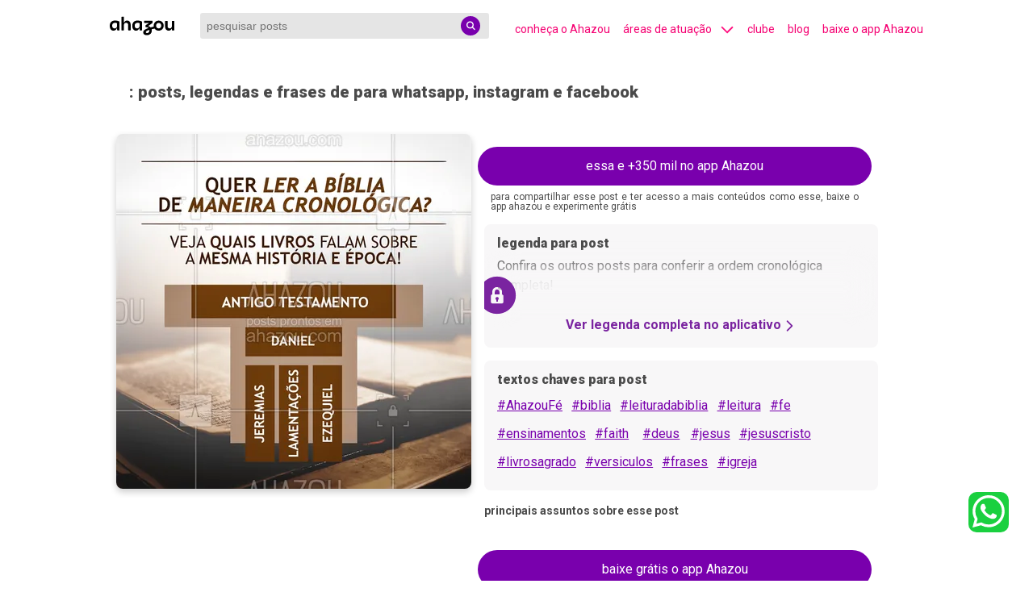

--- FILE ---
content_type: text/html; charset=utf-8
request_url: https://descubra.ahazou.com/post/post-imagem-frase-igrejas-e-espiritualidade-crista-dicas-11
body_size: 24424
content:
<!DOCTYPE html><html lang="pt-br" amp i-amphtml-binding i-amphtml-layout i-amphtml-no-boilerplate transformed="self;v=1"><head><meta charset="utf-8"><meta name="viewport" content="width=device-width,minimum-scale=1,initial-scale=1"><link rel="preconnect" href="https://img.ahazou.com"><link rel="dns-prefetch" href="https://img.ahazou.com"><link rel="preconnect" href="https://rsms.me"><link rel="dns-prefetch" href="https://rsms.me"><link rel="preconnect" href="https://fonts.googleapis.com"><link rel="preconnect" href="https://fonts.gstatic.com"><link rel="dns-prefetch" href="https://fonts.gstatic.com"><link rel="preload" href="https://img.ahazou.com/tr:n-ahzdcb-post/ahz-posts/449e2597-1d32-4469-add5-378b59dd84e6/midia/post-c74a750a-be88-4754-b40f-382a926ca3b8.png" as="image" data-hero media="(min-width: 500px)"><meta name="twitter:card" content="summary_large_image" class="jsx-14e963cd6cf0c6a5"><meta property="twitter:domain" content="descubra.ahazou.com" class="jsx-14e963cd6cf0c6a5"><meta property="twitter:url" content="https://descubra.ahazou.com/" class="jsx-14e963cd6cf0c6a5"><meta name="twitter:title" content="posts, legendas e frases de , " class="jsx-14e963cd6cf0c6a5"><meta name="title" content="posts, legendas e frases de , " class="jsx-14e963cd6cf0c6a5"><meta name="twitter:description" content="posts, legendas e frases de , Confira os outros posts para conferir a ordem cronológica completa! #AhazouFé #biblia #leituradabiblia #leitura #fe #ensinamentos #faith #deus #jesus #jesuscristo #livrosagrado #versiculos #frases #igreja . " class="jsx-14e963cd6cf0c6a5"><meta name="twitter:image" content="https://descubra.ahazou.com/static/img/home-seo.png" class="jsx-14e963cd6cf0c6a5"><meta name="twitter:creator" content="@ahazouapp" class="jsx-14e963cd6cf0c6a5"><meta name="description" content="posts, legendas e frases de , Confira os outros posts para conferir a ordem cronológica completa! #AhazouFé #biblia #leituradabiblia #leitura #fe #ensinamentos #faith #deus #jesus #jesuscristo #livrosagrado #versiculos #frases #igreja . " class="jsx-14e963cd6cf0c6a5"><meta name="keywords" content="posts, legendas e frases, , " class="jsx-14e963cd6cf0c6a5"><meta property="og:locale" content="pt_BR" class="jsx-14e963cd6cf0c6a5"><meta property="og:title" content="posts, legendas e frases de , " class="jsx-14e963cd6cf0c6a5"><meta property="og:type" content="website" class="jsx-14e963cd6cf0c6a5"><meta property="og:description" content="posts, legendas e frases de , Confira os outros posts para conferir a ordem cronológica completa! #AhazouFé #biblia #leituradabiblia #leitura #fe #ensinamentos #faith #deus #jesus #jesuscristo #livrosagrado #versiculos #frases #igreja . " class="jsx-14e963cd6cf0c6a5"><meta property="og:image" content="https://descubra.ahazou.com/static/img/home-seo.png" class="jsx-14e963cd6cf0c6a5"><meta property="og:image:type" content="image/jpeg" class="jsx-14e963cd6cf0c6a5"><meta property="og:image:width" content="96" class="jsx-14e963cd6cf0c6a5"><meta property="og:image:height" content="96" class="jsx-14e963cd6cf0c6a5"><meta property="og:site_name" content="posts, legendas e frases de , " class="jsx-14e963cd6cf0c6a5"><meta property="og:url" content="https://descubra.ahazou.com/post/post-imagem-frase-igrejas-e-espiritualidade-crista-dicas-11" class="jsx-14e963cd6cf0c6a5"><meta name="robots" content="index, follow" class="jsx-14e963cd6cf0c6a5"><meta name="next-head-count" content="26"><meta name="theme-color" content="#000000"><meta name="application-name" content=" "><meta name="msapplication-TileColor" content="#000000"><meta name="msapplication-TileImage" content="favicon/mstile-144x144.png"><meta name="msapplication-square70x70logo" content="favicon/mstile-70x70.png"><meta name="msapplication-square150x150logo" content="favicon/mstile-150x150.png"><meta name="msapplication-wide310x150logo" content="favicon/mstile-310x150.png"><meta name="msapplication-square310x310logo" content="favicon/mstile-310x310.png"><meta name="next-font-preconnect"><style amp-runtime i-amphtml-version="012507172035000">html{overflow-x:hidden!important}html.i-amphtml-fie{height:100%!important;width:100%!important}html:not([amp4ads]),html:not([amp4ads]) body{height:auto!important}html:not([amp4ads]) body{margin:0!important}body{-webkit-text-size-adjust:100%;-moz-text-size-adjust:100%;-ms-text-size-adjust:100%;text-size-adjust:100%}html.i-amphtml-singledoc.i-amphtml-embedded{-ms-touch-action:pan-y pinch-zoom;touch-action:pan-y pinch-zoom}html.i-amphtml-fie>body,html.i-amphtml-singledoc>body{overflow:visible!important}html.i-amphtml-fie:not(.i-amphtml-inabox)>body,html.i-amphtml-singledoc:not(.i-amphtml-inabox)>body{position:relative!important}html.i-amphtml-ios-embed-legacy>body{overflow-x:hidden!important;overflow-y:auto!important;position:absolute!important}html.i-amphtml-ios-embed{overflow-y:auto!important;position:static}#i-amphtml-wrapper{overflow-x:hidden!important;overflow-y:auto!important;position:absolute!important;top:0!important;left:0!important;right:0!important;bottom:0!important;margin:0!important;display:block!important}html.i-amphtml-ios-embed.i-amphtml-ios-overscroll,html.i-amphtml-ios-embed.i-amphtml-ios-overscroll>#i-amphtml-wrapper{-webkit-overflow-scrolling:touch!important}#i-amphtml-wrapper>body{position:relative!important;border-top:1px solid transparent!important}#i-amphtml-wrapper+body{visibility:visible}#i-amphtml-wrapper+body .i-amphtml-lightbox-element,#i-amphtml-wrapper+body[i-amphtml-lightbox]{visibility:hidden}#i-amphtml-wrapper+body[i-amphtml-lightbox] .i-amphtml-lightbox-element{visibility:visible}#i-amphtml-wrapper.i-amphtml-scroll-disabled,.i-amphtml-scroll-disabled{overflow-x:hidden!important;overflow-y:hidden!important}amp-instagram{padding:54px 0px 0px!important;background-color:#fff}amp-iframe iframe{box-sizing:border-box!important}[amp-access][amp-access-hide]{display:none}[subscriptions-dialog],body:not(.i-amphtml-subs-ready) [subscriptions-action],body:not(.i-amphtml-subs-ready) [subscriptions-section]{display:none!important}amp-experiment,amp-live-list>[update]{display:none}amp-list[resizable-children]>.i-amphtml-loading-container.amp-hidden{display:none!important}amp-list [fetch-error],amp-list[load-more] [load-more-button],amp-list[load-more] [load-more-end],amp-list[load-more] [load-more-failed],amp-list[load-more] [load-more-loading]{display:none}amp-list[diffable] div[role=list]{display:block}amp-story-page,amp-story[standalone]{min-height:1px!important;display:block!important;height:100%!important;margin:0!important;padding:0!important;overflow:hidden!important;width:100%!important}amp-story[standalone]{background-color:#000!important;position:relative!important}amp-story-page{background-color:#757575}amp-story .amp-active>div,amp-story .i-amphtml-loader-background{display:none!important}amp-story-page:not(:first-of-type):not([distance]):not([active]){transform:translateY(1000vh)!important}amp-autocomplete{position:relative!important;display:inline-block!important}amp-autocomplete>input,amp-autocomplete>textarea{padding:0.5rem;border:1px solid rgba(0,0,0,.33)}.i-amphtml-autocomplete-results,amp-autocomplete>input,amp-autocomplete>textarea{font-size:1rem;line-height:1.5rem}[amp-fx^=fly-in]{visibility:hidden}amp-script[nodom],amp-script[sandboxed]{position:fixed!important;top:0!important;width:1px!important;height:1px!important;overflow:hidden!important;visibility:hidden}
/*# sourceURL=/css/ampdoc.css*/[hidden]{display:none!important}.i-amphtml-element{display:inline-block}.i-amphtml-blurry-placeholder{transition:opacity 0.3s cubic-bezier(0.0,0.0,0.2,1)!important;pointer-events:none}[layout=nodisplay]:not(.i-amphtml-element){display:none!important}.i-amphtml-layout-fixed,[layout=fixed][width][height]:not(.i-amphtml-layout-fixed){display:inline-block;position:relative}.i-amphtml-layout-responsive,[layout=responsive][width][height]:not(.i-amphtml-layout-responsive),[width][height][heights]:not([layout]):not(.i-amphtml-layout-responsive),[width][height][sizes]:not(img):not([layout]):not(.i-amphtml-layout-responsive){display:block;position:relative}.i-amphtml-layout-intrinsic,[layout=intrinsic][width][height]:not(.i-amphtml-layout-intrinsic){display:inline-block;position:relative;max-width:100%}.i-amphtml-layout-intrinsic .i-amphtml-sizer{max-width:100%}.i-amphtml-intrinsic-sizer{max-width:100%;display:block!important}.i-amphtml-layout-container,.i-amphtml-layout-fixed-height,[layout=container],[layout=fixed-height][height]:not(.i-amphtml-layout-fixed-height){display:block;position:relative}.i-amphtml-layout-fill,.i-amphtml-layout-fill.i-amphtml-notbuilt,[layout=fill]:not(.i-amphtml-layout-fill),body noscript>*{display:block;overflow:hidden!important;position:absolute;top:0;left:0;bottom:0;right:0}body noscript>*{position:absolute!important;width:100%;height:100%;z-index:2}body noscript{display:inline!important}.i-amphtml-layout-flex-item,[layout=flex-item]:not(.i-amphtml-layout-flex-item){display:block;position:relative;-ms-flex:1 1 auto;flex:1 1 auto}.i-amphtml-layout-fluid{position:relative}.i-amphtml-layout-size-defined{overflow:hidden!important}.i-amphtml-layout-awaiting-size{position:absolute!important;top:auto!important;bottom:auto!important}i-amphtml-sizer{display:block!important}@supports (aspect-ratio:1/1){i-amphtml-sizer.i-amphtml-disable-ar{display:none!important}}.i-amphtml-blurry-placeholder,.i-amphtml-fill-content{display:block;height:0;max-height:100%;max-width:100%;min-height:100%;min-width:100%;width:0;margin:auto}.i-amphtml-layout-size-defined .i-amphtml-fill-content{position:absolute;top:0;left:0;bottom:0;right:0}.i-amphtml-replaced-content,.i-amphtml-screen-reader{padding:0!important;border:none!important}.i-amphtml-screen-reader{position:fixed!important;top:0px!important;left:0px!important;width:4px!important;height:4px!important;opacity:0!important;overflow:hidden!important;margin:0!important;display:block!important;visibility:visible!important}.i-amphtml-screen-reader~.i-amphtml-screen-reader{left:8px!important}.i-amphtml-screen-reader~.i-amphtml-screen-reader~.i-amphtml-screen-reader{left:12px!important}.i-amphtml-screen-reader~.i-amphtml-screen-reader~.i-amphtml-screen-reader~.i-amphtml-screen-reader{left:16px!important}.i-amphtml-unresolved{position:relative;overflow:hidden!important}.i-amphtml-select-disabled{-webkit-user-select:none!important;-ms-user-select:none!important;user-select:none!important}.i-amphtml-notbuilt,[layout]:not(.i-amphtml-element),[width][height][heights]:not([layout]):not(.i-amphtml-element),[width][height][sizes]:not(img):not([layout]):not(.i-amphtml-element){position:relative;overflow:hidden!important;color:transparent!important}.i-amphtml-notbuilt:not(.i-amphtml-layout-container)>*,[layout]:not([layout=container]):not(.i-amphtml-element)>*,[width][height][heights]:not([layout]):not(.i-amphtml-element)>*,[width][height][sizes]:not([layout]):not(.i-amphtml-element)>*{display:none}amp-img:not(.i-amphtml-element)[i-amphtml-ssr]>img.i-amphtml-fill-content{display:block}.i-amphtml-notbuilt:not(.i-amphtml-layout-container),[layout]:not([layout=container]):not(.i-amphtml-element),[width][height][heights]:not([layout]):not(.i-amphtml-element),[width][height][sizes]:not(img):not([layout]):not(.i-amphtml-element){color:transparent!important;line-height:0!important}.i-amphtml-ghost{visibility:hidden!important}.i-amphtml-element>[placeholder],[layout]:not(.i-amphtml-element)>[placeholder],[width][height][heights]:not([layout]):not(.i-amphtml-element)>[placeholder],[width][height][sizes]:not([layout]):not(.i-amphtml-element)>[placeholder]{display:block;line-height:normal}.i-amphtml-element>[placeholder].amp-hidden,.i-amphtml-element>[placeholder].hidden{visibility:hidden}.i-amphtml-element:not(.amp-notsupported)>[fallback],.i-amphtml-layout-container>[placeholder].amp-hidden,.i-amphtml-layout-container>[placeholder].hidden{display:none}.i-amphtml-layout-size-defined>[fallback],.i-amphtml-layout-size-defined>[placeholder]{position:absolute!important;top:0!important;left:0!important;right:0!important;bottom:0!important;z-index:1}amp-img[i-amphtml-ssr]:not(.i-amphtml-element)>[placeholder]{z-index:auto}.i-amphtml-notbuilt>[placeholder]{display:block!important}.i-amphtml-hidden-by-media-query{display:none!important}.i-amphtml-element-error{background:red!important;color:#fff!important;position:relative!important}.i-amphtml-element-error:before{content:attr(error-message)}i-amp-scroll-container,i-amphtml-scroll-container{position:absolute;top:0;left:0;right:0;bottom:0;display:block}i-amp-scroll-container.amp-active,i-amphtml-scroll-container.amp-active{overflow:auto;-webkit-overflow-scrolling:touch}.i-amphtml-loading-container{display:block!important;pointer-events:none;z-index:1}.i-amphtml-notbuilt>.i-amphtml-loading-container{display:block!important}.i-amphtml-loading-container.amp-hidden{visibility:hidden}.i-amphtml-element>[overflow]{cursor:pointer;position:relative;z-index:2;visibility:hidden;display:initial;line-height:normal}.i-amphtml-layout-size-defined>[overflow]{position:absolute}.i-amphtml-element>[overflow].amp-visible{visibility:visible}template{display:none!important}.amp-border-box,.amp-border-box *,.amp-border-box :after,.amp-border-box :before{box-sizing:border-box}amp-pixel{display:none!important}amp-analytics,amp-auto-ads,amp-story-auto-ads{position:fixed!important;top:0!important;width:1px!important;height:1px!important;overflow:hidden!important;visibility:hidden}amp-story{visibility:hidden!important}html.i-amphtml-fie>amp-analytics{position:initial!important}[visible-when-invalid]:not(.visible),form [submit-error],form [submit-success],form [submitting]{display:none}amp-accordion{display:block!important}@media (min-width:1px){:where(amp-accordion>section)>:first-child{margin:0;background-color:#efefef;padding-right:20px;border:1px solid #dfdfdf}:where(amp-accordion>section)>:last-child{margin:0}}amp-accordion>section{float:none!important}amp-accordion>section>*{float:none!important;display:block!important;overflow:hidden!important;position:relative!important}amp-accordion,amp-accordion>section{margin:0}amp-accordion:not(.i-amphtml-built)>section>:last-child{display:none!important}amp-accordion:not(.i-amphtml-built)>section[expanded]>:last-child{display:block!important}
/*# sourceURL=/css/ampshared.css*/</style><script async src="https://cdn.ampproject.org/v0.mjs" type="module" crossorigin="anonymous"></script><script async nomodule src="https://cdn.ampproject.org/v0.js" crossorigin="anonymous"></script><script async custom-element="amp-accordion" src="https://cdn.ampproject.org/v0/amp-accordion-0.1.mjs" type="module" crossorigin="anonymous"></script><script async nomodule src="https://cdn.ampproject.org/v0/amp-accordion-0.1.js" crossorigin="anonymous" custom-element="amp-accordion"></script><script async src="https://cdn.ampproject.org/v0/amp-analytics-0.1.mjs" custom-element="amp-analytics" type="module" crossorigin="anonymous"></script><script async nomodule src="https://cdn.ampproject.org/v0/amp-analytics-0.1.js" crossorigin="anonymous" custom-element="amp-analytics"></script><script async src="https://cdn.ampproject.org/v0/amp-animation-0.1.mjs" custom-element="amp-animation" type="module" crossorigin="anonymous"></script><script async nomodule src="https://cdn.ampproject.org/v0/amp-animation-0.1.js" crossorigin="anonymous" custom-element="amp-animation"></script><script async custom-element="amp-bind" src="https://cdn.ampproject.org/v0/amp-bind-0.1.mjs" type="module" crossorigin="anonymous"></script><script async nomodule src="https://cdn.ampproject.org/v0/amp-bind-0.1.js" crossorigin="anonymous" custom-element="amp-bind"></script><script custom-element="amp-carousel" src="https://cdn.ampproject.org/v0/amp-carousel-0.1.mjs" async type="module" crossorigin="anonymous"></script><script async nomodule src="https://cdn.ampproject.org/v0/amp-carousel-0.1.js" crossorigin="anonymous" custom-element="amp-carousel"></script><script async src="https://cdn.ampproject.org/v0/amp-form-0.1.mjs" custom-element="amp-form" type="module" crossorigin="anonymous"></script><script async nomodule src="https://cdn.ampproject.org/v0/amp-form-0.1.js" crossorigin="anonymous" custom-element="amp-form"></script><script async src="https://cdn.ampproject.org/v0/amp-sidebar-0.1.mjs" custom-element="amp-sidebar" type="module" crossorigin="anonymous"></script><script async nomodule src="https://cdn.ampproject.org/v0/amp-sidebar-0.1.js" crossorigin="anonymous" custom-element="amp-sidebar"></script><link rel="icon" type="image/png" href="/favicon-32x32.png" sizes="32x32"><link rel="icon" type="image/png" href="/favicon-16x16.png" sizes="16x16"><link rel="icon" type="image/png" href="/favicon/favicon-196x196.png" sizes="196x196"><link rel="icon" type="image/png" href="/favicon/favicon-96x96.png" sizes="96x96"><link rel="icon" type="image/png" href="/favicon/favicon-32x32.png" sizes="32x32"><link rel="icon" type="image/png" href="/favicon/favicon-16x16.png" sizes="16x16"><link rel="icon" type="image/png" href="/favicon/favicon-128.png" sizes="128x128"><link href="https://fonts.googleapis.com/css2?family=Roboto:wght@100;300;400;500;700;900&amp;display=swap" rel="stylesheet"><title class="jsx-14e963cd6cf0c6a5">posts, legendas e frases de ,</title><link rel="canonical" href="https://descubra.ahazou.com/post/post-imagem-frase-igrejas-e-espiritualidade-crista-dicas-11" class="jsx-14e963cd6cf0c6a5"><link rel="amphtml" href="https://descubra.ahazou.com/post/post-imagem-frase-igrejas-e-espiritualidade-crista-dicas-11" class="jsx-14e963cd6cf0c6a5"><script type="application/ld+json" class="jsx-5bcad8648cbc7815">{"@context":"https://schema.org","@type":"ImageObject","mainEntityOfPage":{"@type":"WebPage","@id":"https://descubra.ahazou.com"},"id":"post-imagem-frase-igrejas-e-espiritualidade-crista-dicas-11","contentUrl":"https://img.ahazou.com/tr:n-ahzdcb-post/ahz-posts/449e2597-1d32-4469-add5-378b59dd84e6/midia/post-c74a750a-be88-4754-b40f-382a926ca3b8.png","thumbnailUrl":"https://img.ahazou.com/tr:n-ahzdcb-post/ahz-posts/449e2597-1d32-4469-add5-378b59dd84e6/midia/post-c74a750a-be88-4754-b40f-382a926ca3b8.png","fileFormat":"image/webp","sourceOrganization":"Ahazou.com","headline":"foto, imagem, post e frase para redes sociais","image":["https://img.ahazou.com/tr:n-ahzdcb-post/ahz-posts/449e2597-1d32-4469-add5-378b59dd84e6/midia/post-c74a750a-be88-4754-b40f-382a926ca3b8.png","https://img.ahazou.com/tr:n-ahzdcb-post/ahz-posts/449e2597-1d32-4469-add5-378b59dd84e6/midia/post-c74a750a-be88-4754-b40f-382a926ca3b8.png"],"author":{"@type":"Organization","name":"Ahazou","member":{"@type":"Person","givenName":"Day Santos"}},"datePublished":"2020-08-06T14:56:59.000Z","dateModified":null,"dateCreated":null,"name":"post-imagem-frase-igrejas-e-espiritualidade-crista-dicas-11","width":380,"height":380,"text":"posts, legendas e frases de  para whatsapp, instagram e facebook: Confira os outros posts para conferir a ordem cronológica completa! #AhazouFé #biblia #leituradabiblia #leitura #fe #ensinamentos #faith #deus #jesus #jesuscristo #livrosagrado #versiculos #frases #igreja ","license":"https://ahazou.com","acquireLicensePage":"https://ahazou.com/#planos","url":"https://descubra.ahazou.com/post/post-imagem-frase-igrejas-e-espiritualidade-crista-dicas-11","publisher":{"@type":"Organization","name":"Ahazou","logo":{"@type":"ImageObject","url":"https://descubra.ahazou.com/static/img/logo.svg"}},"keywords":"","genre":"https://descubra.ahazou.com/categoria/undefined"}</script><link rel="apple-touch-icon" href="/logo192.png"><link rel="apple-touch-icon-precomposed" sizes="57x57" href="/favicon/apple-touch-icon-57x57.png"><link rel="apple-touch-icon-precomposed" sizes="114x114" href="/favicon/apple-touch-icon-114x114.png"><link rel="apple-touch-icon-precomposed" sizes="72x72" href="/favicon/apple-touch-icon-72x72.png"><link rel="apple-touch-icon-precomposed" sizes="144x144" href="/favicon/apple-touch-icon-144x144.png"><link rel="apple-touch-icon-precomposed" sizes="60x60" href="/favicon/apple-touch-icon-60x60.png"><link rel="apple-touch-icon-precomposed" sizes="120x120" href="/favicon/apple-touch-icon-120x120.png"><link rel="apple-touch-icon-precomposed" sizes="76x76" href="/favicon/apple-touch-icon-76x76.png"><link rel="apple-touch-icon-precomposed" sizes="152x152" href="/favicon/apple-touch-icon-152x152.png"><script type="application/ld+json">[{"@context":"https://schema.org","@type":"Organization","url":"https://descubra.ahazou.com","logo":"https://descubra.ahazou.com/static/img/logo.svg"},{"@context":"https://schema.org","@type":"WebSite","url":"https://descubra.ahazou.com","potentialAction":{"@type":"SearchAction","target":"https://descubra.ahazou.com/frases/{search_term_string}/1","query-input":"required name=search_term_string"}}]</script><link rel="manifest" href="/manifest.json"><style amp-custom>.segment-drawer.jsx-14e963cd6cf0c6a5{position:fixed;top:58px;left:0;padding:24px;margin:0 108px;z-index:9999;background:#7a24a0;-webkit-box-shadow:0 5px 24px rgba(0,0,0,.32);-moz-box-shadow:0 5px 24px rgba(0,0,0,.32);box-shadow:0 5px 24px rgba(0,0,0,.32);-webkit-border-radius:8px;-moz-border-radius:8px;border-radius:8px;max-height:355px;overflow-y:auto;width:90%}.segment-container.jsx-14e963cd6cf0c6a5{-webkit-box-flex:1;-webkit-flex:1 0 50%;-moz-box-flex:1;-ms-flex:1 0 50%;flex:1 0 50%;min-height:50px;-webkit-box-sizing:border-box;-moz-box-sizing:border-box;box-sizing:border-box;padding:10px;display:grid;grid-template-columns:repeat(6,1fr);grid-gap:10px}.segment-title.jsx-14e963cd6cf0c6a5{font-style:normal;font-weight:600;font-size:16px;line-height:19px;color:#fff}.list-sub-segments.jsx-14e963cd6cf0c6a5{margin-top:8px;font-style:normal;font-weight:300;font-size:12px;line-height:15px;text-decoration:none;color:#fff}.no-underline.jsx-14e963cd6cf0c6a5{text-decoration:none}.see-more.jsx-5bcad8648cbc7815{top:95%;-webkit-transform:translateY(-70%);-moz-transform:translateY(-70%);-ms-transform:translateY(-70%);-o-transform:translateY(-70%);transform:translateY(-70%);margin:auto;height:50px;width:100%;position:absolute;background:-webkit-linear-gradient(top,hsla(300,7%,97%,.43) 0,#f8f7f8 22.92%,#f8f7f8);background:-moz-linear-gradient(top,hsla(300,7%,97%,.43) 0,#f8f7f8 22.92%,#f8f7f8 100%);background:-o-linear-gradient(top,hsla(300,7%,97%,.43) 0,#f8f7f8 22.92%,#f8f7f8 100%);background:linear-gradient(180deg,hsla(300,7%,97%,.43) 0,#f8f7f8 22.92%,#f8f7f8);-webkit-filter:blur(13px);filter:blur(13px)}.marginl2.jsx-5bcad8648cbc7815{margin-left:1rem}@media(max-width:550px){.marginl2.jsx-5bcad8648cbc7815{margin-left:0}}html{font-family:Roboto,sans-serif;line-height:1.15;-ms-text-size-adjust:100%;-webkit-text-size-adjust:100%}body{margin:0}div[horizontal=true]{overflow:hidden}figcaption,figure,main{display:block}main{max-width:1024px;margin:0 auto}.carousel-item{background-color:hsla(0,0%,100%,.87);position:absolute;top:70px;width:100%;height:50%;text-align:center}article,aside,footer,header,nav,section{display:block}progress{display:inline-block;vertical-align:baseline}textarea{overflow:auto}[type=checkbox],[type=radio]{-webkit-box-sizing:border-box;-moz-box-sizing:border-box;box-sizing:border-box;padding:0}[type=number]::-webkit-inner-spin-button,[type=number]::-webkit-outer-spin-button{height:auto}[type=search]{-webkit-appearance:textfield;outline-offset:-2px}[type=search]::-webkit-search-cancel-button,[type=search]::-webkit-search-decoration{-webkit-appearance:none}::-webkit-file-upload-button{-webkit-appearance:button;font:inherit}.carousel-nav .amp-scrollable-carousel-slide{display:-webkit-inline-box;display:-webkit-inline-flex;display:-moz-inline-box;display:-ms-inline-flexbox;display:inline-flex;-webkit-box-orient:vertical;-webkit-box-direction:normal;-webkit-flex-direction:column;-moz-box-orient:vertical;-moz-box-direction:normal;-ms-flex-direction:column;flex-direction:column}.arrow-color-pink{color:#ff0f7e}.arrow-color-pink,.arrow-color-white{margin-bottom:-5px;margin-left:10px}.amp-headerbar+:not(amp-sidebar),.amp-headerbar+amp-sidebar+*{margin-top:3.5rem}.cookie-script-container{min-height:10px}.cookie-popup-container,.cookie-script-container{display:grid;position:fixed;bottom:0;left:0;right:0}.cookie-popup-container{min-height:120px;padding:1rem;background:#353535;opacity:1;-webkit-box-shadow:0 -4px 8px rgba(0,0,0,.25);-moz-box-shadow:0 -4px 8px rgba(0,0,0,.25);box-shadow:0 -4px 8px rgba(0,0,0,.25);z-index:50}.opacity1{opacity:1}.cookies-accept-button{-webkit-border-radius:8px;-moz-border-radius:8px;border-radius:8px;max-width:100px;margin-top:15px;background-color:#ffd42d;border:none;padding:10px;cursor:pointer}.cookies-buttons-container{display:-webkit-box;display:-webkit-flex;display:-moz-box;display:-ms-flexbox;display:flex;-webkit-box-pack:center;-webkit-justify-content:center;-moz-box-pack:center;-ms-flex-pack:center;justify-content:center}.cookies-vetar-button{-webkit-border-radius:8px;-moz-border-radius:8px;border-radius:8px;max-width:100px;margin-top:15px;background-color:#ff0f7e;border:none;padding:10px;cursor:pointer;margin-left:10px}.app-pop-up-container{cursor:pointer;position:fixed;bottom:0;left:0;right:0;padding:1rem;background:#7900ad;-webkit-box-shadow:0 -4px 8px rgba(0,0,0,.25);-moz-box-shadow:0 -4px 8px rgba(0,0,0,.25);box-shadow:0 -4px 8px rgba(0,0,0,.25);opacity:.95;-webkit-border-radius:8px 8px 0 0;-moz-border-radius:8px 8px 0 0;border-radius:8px 8px 0 0;z-index:30}.app-pop-up-content{display:-webkit-box;display:-webkit-flex;display:-moz-box;display:-ms-flexbox;display:flex;-webkit-box-pack:justify;-webkit-justify-content:space-between;-moz-box-pack:justify;-ms-flex-pack:justify;justify-content:space-between;-webkit-box-align:center;-webkit-align-items:center;-moz-box-align:center;-ms-flex-align:center;align-items:center}.mr-auto{margin-right:auto}.ml-auto{margin-left:auto}.amp-nav a,.amp-navbar-trigger,.amp-sidebar-faq a{cursor:pointer;text-decoration:none}.amp-sidebar{background-color:#3a0053;color:#fff;min-width:300px;width:100%}.accordion-container{font-size:16px;background-color:#3a0053;border:none}.accordion-content{font-size:14px;list-style-type:disc}.nav-accordio-section{background-color:#3a0053;color:#fff;margin-bottom:2rem}.nav-nested-child{display:-webkit-box;display:-webkit-flex;display:-moz-box;display:-ms-flexbox;display:flex;-webkit-box-pack:justify;-webkit-justify-content:space-between;-moz-box-pack:justify;-ms-flex-pack:justify;justify-content:space-between;background-color:#3a0053;border:none}.amp-sidebar-header{line-height:3.5rem;min-height:3.5rem}.amp-sidebar .amp-dropdown header,.amp-sidebar .amp-dropdown-item,.amp-sidebar .amp-faq-item,.amp-sidebar .amp-nav-item,.amp-sidebar .amp-social-follow{margin:0 0 2rem}.amp-sidebar .amp-nav-dropdown{margin:0}.amp-sidebar .amp-navbar-trigger{line-height:inherit}.amp-sidebar-link--active:after{content:"";width:100%;height:2px;display:block;background-color:#f50072;position:absolute;margin-top:4px}.amp-search-field{height:32px;background-color:rgba(0,0,0,.1);border:none;padding:0 28px 0 8px;font-size:.875rem;-webkit-border-radius:3px;-moz-border-radius:3px;border-radius:3px}.amp-container{margin:0 auto;width:1024px}.amp-headerbar,.amp-headerbar-height{height:64px}.amp-headerbar{height:64px;background-color:#fff;color:#f50072;z-index:10}.amp-headerbar-nav .amp-nav-item{padding:0 1rem;background:transparent;opacity:.8}.amp-headerbar-nav{line-height:3.5rem}.amp-nav-item:active,.amp-nav-item:focus,.amp-nav-item:hover{opacity:1}.amp-navbar-trigger:focus{outline:none}.amp-navbar-trigger{line-height:2rem;font-size:1.25rem}.amp-headerbar-nav{-webkit-box-flex:1;-ms-flex:1;-webkit-flex:1;-moz-box-flex:1;flex:1}.amp-nav-desk{display:-webkit-box;display:-webkit-flex;display:-moz-box;display:-ms-flexbox;display:flex;width:115vw}ul.list-reset.amp-nav-desk li{padding-left:16px;font-size:14px;white-space:nowrap}a{background-color:transparent;-webkit-text-decoration-skip:objects}a:active,a:hover{outline-width:0}.flex-auto{-webkit-box-flex:1;-ms-flex:1 1 auto;-webkit-flex:1 1 auto;-moz-box-flex:1;flex:1 1 auto;min-width:0;min-height:0}.flex-end{-webkit-box-pack:end;-webkit-justify-content:flex-end;-moz-box-pack:end;-ms-flex-pack:end;justify-content:flex-end}.flex-start{-webkit-box-pack:start;-webkit-justify-content:flex-start;-moz-box-pack:start;-ms-flex-pack:start;justify-content:flex-start}.fixed{position:fixed}.trasform-vertical-middle-negative{-webkit-transform:translateY(-50%);-moz-transform:translateY(-50%);-ms-transform:translateY(-50%);-o-transform:translateY(-50%);transform:translateY(-50%)}.top-0{top:0}.top-middle{top:50%}.left-0{left:0}.right-0{right:0}.min-w-25{min-width:25px}.display-none{display:none}.text-center{items-align:center;text-align:center;margin:auto}.items-center{-webkit-box-align:center;-ms-flex-align:center;-webkit-align-items:center;-moz-box-align:center;align-items:center}.justify-between{-webkit-box-pack:justify;-ms-flex-pack:justify;-webkit-justify-content:space-between;-moz-box-pack:justify;justify-content:space-between}.border-box{-webkit-box-sizing:border-box;-moz-box-sizing:border-box;box-sizing:border-box}.pl3{padding-left:1.5rem}.pr3{padding-right:1.5rem}.pr2{padding-right:.5rem}.px3{padding-left:1.5rem;padding-right:1.5rem}.pt1{padding-top:.5rem}.pt3{padding-top:1.5rem}.list-reset{list-style:none;padding-left:0}.text-decoration-none{text-decoration:none}.block{display:block}.relative{position:relative}.backdrop{position:fixed;width:100%;height:100%;top:0;left:0;background:rgba(0,0,0,.3);z-index:200}.absolute{position:absolute}.mb5{margin-bottom:1rem}.bg-primary-dark{background-color:#3a0053}.c-contrast,.c-contrast:visited{color:#ff278c;fill:#ff278c}.displayL{font-weight:900;font-size:28px}.displayM{font-weight:900;font-size:19px}a,a:active,a:visited{color:inherit}.trasform-vertical-middle{-webkit-transform:translateY(50%);-moz-transform:translateY(50%);-ms-transform:translateY(50%);-o-transform:translateY(50%);transform:translateY(50%)}@-webkit-keyframes a{to{opacity:1}}@-moz-keyframes a{to{opacity:1}}@-o-keyframes a{to{opacity:1}}@media(max-width:64.06rem){.sm-flex{display:-webkit-box;display:-webkit-flex;display:-moz-box;display:-ms-flexbox;display:flex}}@media(min-width:64.06rem){.lg-hide{display:none}.lg-text-center{items-align:center;text-align:center;margin:auto}}@media(min-width:52.06rem)and (max-width:64rem){.md-hide{display:none}.amp-container{width:100%}}@media(min-width:45.06rem)and (max-width:52rem){.sm-hide{display:none}.amp-container{width:100%}}@media(max-width:45rem){.xs-hide{display:none}.amp-container{width:100%}}figure{margin:0}hr{-webkit-box-sizing:content-box;-moz-box-sizing:content-box;box-sizing:content-box;height:0;overflow:visible}legend{-webkit-box-sizing:border-box;-moz-box-sizing:border-box;box-sizing:border-box;color:inherit;max-width:100%;padding:0;white-space:normal;max-height:7rem;-webkit-box-orient:vertical;display:block;display:-webkit-box;overflow:hidden;-o-text-overflow:ellipsis;text-overflow:ellipsis;-webkit-line-clamp:4}.amp-post-thumb{width:148px;height:236px}.amp-post-thumb-story{width:134px;height:236px}.discovery-vertical-list__content{position:relative;-webkit-box-sizing:border-box;-moz-box-sizing:border-box;box-sizing:border-box;width:100%;-webkit-column-width:140px;-moz-column-width:140px;column-width:140px;-webkit-column-gap:12px;-moz-column-gap:12px;column-gap:12px;margin:6px 0}.discovery-vertical-list__container{display:-webkit-box;display:-webkit-flex;display:-moz-box;display:-ms-flexbox;display:flex;-webkit-flex-wrap:wrap;-ms-flex-wrap:wrap;flex-wrap:wrap;-webkit-box-pack:space-evenly;-webkit-justify-content:space-evenly;-moz-box-pack:space-evenly;-ms-flex-pack:space-evenly;justify-content:space-evenly;text-align:-webkit-center}.discovery-vertical-list__content .amp-card{text-decoration:none;display:inline-block;margin:4px;-webkit-column-break-inside:avoid}.discovery-vertical-list__content figcaption{padding:12px;margin:0}.discovery-vertical-list__content legend{font-size:12px;font-weight:500}amp-carousel{max-width:1024px;margin:0 auto}amp-carousel>div{padding:0 6px}.text-white{color:#fff}.amp-banner-button,.amp-bottom-button,.amp-button,.amp-button-round,.amp-button-round-extra-small,.amp-button-round-small,.amp-button-small{display:-webkit-box;display:-webkit-flex;display:-moz-box;display:-ms-flexbox;display:flex;-webkit-box-align:center;-webkit-align-items:center;-moz-box-align:center;-ms-flex-align:center;align-items:center;-webkit-box-pack:center;-webkit-justify-content:center;-moz-box-pack:center;-ms-flex-pack:center;justify-content:center;border:none;letter-spacing:0;cursor:pointer;-webkit-transition:all .2s ease;-moz-transition:all .2s ease;-o-transition:all .2s ease;transition:all .2s ease;text-transform:none;text-decoration:none;line-height:1em;outline:none;-webkit-tap-highlight-color:transparent;height:48px;padding:0 calc(32px + 16px);font-size:1rem;-webkit-border-radius:48px;-moz-border-radius:48px;border-radius:48px;color:#53445b;background:#f3f2f4}.amp-button{margin-bottom:20px}.amp-button-round{background-repeat:no-repeat;-webkit-background-size:30px;-moz-background-size:30px;-o-background-size:30px;background-size:30px;background-position:50%;width:56px;height:56px;font-size:1.5rem;padding:0}.amp-button-round svg{width:36px}.amp-button-round-label{display:grid;width:100px;height:40px;white-space:normal;word-wrap:break-word}.amp-button-round-small{width:32px;height:32px;font-size:.875rem;padding:0}.amp-button-round-small svg{width:24px}.amp-button-round-extra-small{width:24px;height:24px;font-size:.75rem;padding:0}.amp-button-round-extra-small svg{width:18px}.amp-button-small{height:24px;font-size:.75rem;padding:0 8px}.amp-bottom-button{width:-webkit-fit-content;width:-moz-fit-content;width:fit-content;margin:30px auto}.mr-auto,.mx-auto{margin-right:auto}.mx-auto{margin-left:auto}.bg-light{background-color:#fff}.bg-primary{background-color:#7900ad}.bg-secondary{background-color:#f50072}.c-light,.c-light:visited{color:#fff;fill:#fff}.c-primary,.c-primary:visited{color:#7900ad;fill:#7900ad}@media only screen and (min-width:1024px){.amp-container{margin:0 auto;width:1024px}.amp-pagination{width:50%;margin:auto}.amp-banner-button,.amp-button{width:-webkit-fit-content;width:-moz-fit-content;width:fit-content;margin:0 auto}.amp-trial-section_button{margin:10px 0}.amp-footer__nav__download{text-align:center}}.amp-subtitle{font-size:20px;font-weight:900;margin-bottom:10px}.amp-subtitle,.amp-subtitle2{font-family:Roboto,sans-serif;line-height:103%;letter-spacing:0}.amp-subtitle2{font-size:16px;font-weight:800}.rounded{-webkit-border-radius:8px;-moz-border-radius:8px;border-radius:8px}.circle-rounded{-webkit-border-radius:100px;-moz-border-radius:100px;border-radius:100px}.more-details-container{max-width:600px;display:-webkit-box;display:-webkit-flex;display:-moz-box;display:-ms-flexbox;display:flex;-webkit-box-orient:vertical;-webkit-box-direction:normal;-webkit-flex-direction:column;-moz-box-orient:vertical;-moz-box-direction:normal;-ms-flex-direction:column;flex-direction:column;-webkit-box-pack:center;-webkit-justify-content:center;-moz-box-pack:center;-ms-flex-pack:center;justify-content:center;background-color:#f0b4f9;margin-bottom:10px;padding-bottom:10px;-webkit-border-radius:50px;-moz-border-radius:50px;border-radius:50px}.details-content,.more-details-container{-webkit-box-align:center;-webkit-align-items:center;-moz-box-align:center;-ms-flex-align:center;align-items:center}.details-content{display:grid;grid-template-columns:22%auto;justify-items:center;width:100%;margin-bottom:20px}.details-icon{margin-right:10px}.details-icon,.lock-icon{width:50px;height:50px}.details-text-container{display:-webkit-box;display:-webkit-flex;display:-moz-box;display:-ms-flexbox;display:flex;-webkit-box-orient:vertical;-webkit-box-direction:normal;-webkit-flex-direction:column;-moz-box-orient:vertical;-moz-box-direction:normal;-ms-flex-direction:column;flex-direction:column;-webkit-box-pack:center;-webkit-justify-content:center;-moz-box-pack:center;-ms-flex-pack:center;justify-content:center}.details-title{font-weight:600}.details-text,.details-title{font-size:14px;color:#8224af}.segment-list>div::-webkit-scrollbar{display:none}.segment-list>div{scrollbar-width:none}h1,h2,h3,h4,h5,h6{margin:0;padding:0;font-weight:600;letter-spacing:.06em;font-family:Roboto,sans-serif}.overflow-hidden{overflow:hidden}@media(min-width:490px)and (max-width:1024px){.amp-img{width:100%}img{image-resolution:552px 552px}}@media(max-width:490px){.amp-img{width:100%}}@media(max-width:353px){.amp-button{text-align:center}}.amp-footer{-webkit-box-orient:vertical;-webkit-box-direction:normal;-webkit-flex-direction:column;-moz-box-orient:vertical;-moz-box-direction:normal;-ms-flex-direction:column;flex-direction:column;background-color:#3a0053;border-top:4px solid#f50072}.amp-footer,.amp-footer__logo{display:-webkit-box;display:-webkit-flex;display:-moz-box;display:-ms-flexbox;display:flex}.amp-footer__logo{-webkit-box-pack:center;-webkit-justify-content:center;-moz-box-pack:center;-ms-flex-pack:center;justify-content:center;padding:0;width:100%}.amp-footer__nav__list__item__title.style-module_displayS__3dncV{font-size:14px;font-family:Roboto,sans-serif}.style-module_buttonS__2XfHq{font-size:16px inter;font-family:Roboto,sans-serif}.version{font-family:Roboto,sans-serif;font-size:8px;color:#e3e3e3;float:right;margin-bottom:0 0 5px}.amp-footer__logo svg{height:64px;width:106px;fill:#fff}.amp-footer__nav{display:grid;-webkit-box-orient:vertical;-webkit-box-direction:normal;-webkit-flex-direction:column;-moz-box-orient:vertical;-moz-box-direction:normal;-ms-flex-direction:column;flex-direction:column;padding-bottom:calc(32px + 4px)}.amp-footer__nav__list{list-style:none}.amp-footer__nav__list__item{color:#fff;margin-bottom:16px}.amp-footer__nav__list__item--address,.amp-footer__nav__list__item--flex{display:-webkit-box;display:-webkit-flex;display:-moz-box;display:-ms-flexbox;display:flex}.amp-footer__nav__list__item--address{-webkit-box-orient:vertical;-webkit-box-direction:normal;-webkit-flex-direction:column;-moz-box-orient:vertical;-moz-box-direction:normal;-ms-flex-direction:column;flex-direction:column}.amp-footer__nav__list__item__title{color:#ff58a6}.amp-footer__nav__list__item__anchor,.amp-footer__nav__list__item__anchor:visited{color:#fff;text-decoration:none}.amp-footer__nav__list__item__anchor:hover,.amp-footer__nav__list__item__anchor:visited{text-decoration:none}.amp-footer__nav__list__item__anchor:hover{color:#ff0f7e}.amp-footer__nav__list__item__icon{float:left;background-color:#fff;width:40px;height:40px;-webkit-border-radius:32px;-moz-border-radius:32px;border-radius:32px;margin-right:12px}.amp-footer__nav__list__item__icon--location{fill:#ff0f7e;-webkit-align-self:center;-ms-flex-item-align:center;align-self:center;float:left}.amp-footer__nav__list__item__icon--location>svg{width:32px;height:32px}.amp-footer__nav__list__item__icon .amp-footer__nav__list__item__icon__element{display:-webkit-box;display:-webkit-flex;display:-moz-box;display:-ms-flexbox;display:flex;-webkit-box-pack:center;-webkit-justify-content:center;-moz-box-pack:center;-ms-flex-pack:center;justify-content:center;-webkit-box-align:center;-webkit-align-items:center;-moz-box-align:center;-ms-flex-align:center;align-items:center;width:100%;height:100%}.amp-footer__nav__list__item__icon .amp-footer__nav__list__item__icon__element>svg{width:24px;height:24px}.amp-footer__nav__third_column{display:grid;grid-gap:16px}@media only screen and (min-width:720px){.amp-footer__logo{padding:34px 0}.amp-footer__nav{-webkit-flex-direction:unset;-ms-flex-direction:unset;flex-direction:unset;grid-template-areas:"firstColumn secondColumn thirdColumn""download download download";grid-gap:100px}.amp-footer__nav__first_column{grid-area:firstColumn}.amp-footer__nav__second_column{grid-area:secondColumn}.amp-footer__nav__download{grid-area:download;justify-self:center}.amp-footer__nav__third_column{grid-area:thirdColumn}}@media only screen and (max-width:500px){.whatsapp-container{z-index:10;bottom:20px;right:20px}}.whatsapp-container{padding:15px 10px 10px;cursor:pointer;display:-webkit-box;display:-webkit-flex;display:-moz-box;display:-ms-flexbox;display:flex;-webkit-box-pack:center;-webkit-justify-content:center;-moz-box-pack:center;-ms-flex-pack:center;justify-content:center;-webkit-box-align:center;-webkit-align-items:center;-moz-box-align:center;-ms-flex-align:center;align-items:center;items:center;-webkit-border-radius:10px;-moz-border-radius:10px;border-radius:10px;background-color:#1ad03f;position:fixed;bottom:60px;right:30px;width:50px;height:50px}.amp-carousel-button{-webkit-border-radius:15px;-moz-border-radius:15px;border-radius:15px}.banner-carousel-container{width:100vw;min-height:200px}@media only screen and (max-width:500px){.banner-carousel-container{width:100vw;min-height:300px}}.main-banner{width:100%;display:-webkit-box;display:-webkit-flex;display:-moz-box;display:-ms-flexbox;display:flex;-webkit-box-orient:vertical;-webkit-box-direction:normal;-webkit-flex-direction:column;-moz-box-orient:vertical;-moz-box-direction:normal;-ms-flex-direction:column;flex-direction:column;min-height:200px;-webkit-box-sizing:border-box;-moz-box-sizing:border-box;box-sizing:border-box;background-color:#3a0053;background-image:url(/static/img/liquid-background.svg);background-repeat:no-repeat;background-position:100%100%;-webkit-background-size:197px;-moz-background-size:197px;-o-background-size:197px;background-size:197px}.main-banner-editorial{margin:0 auto;text-align:center}.main-banner-editorial img{width:100%;height:auto;display:block}.ct-image-container{position:relative;width:100%;borderRadius:8px}.amp-title{font-size:30px;font-family:Roboto,sans-serif;font-weight:900;line-height:103%;letter-spacing:-1px}.error{width:100%;max-width:100%;-webkit-box-sizing:border-box;-moz-box-sizing:border-box;box-sizing:border-box;overflow-x:hidden;padding-top:64px}.error,.error__container{display:-webkit-box;display:-webkit-flex;display:-moz-box;display:-ms-flexbox;display:flex;-webkit-box-orient:vertical;-webkit-box-direction:normal;-webkit-flex-direction:column;-moz-box-orient:vertical;-moz-box-direction:normal;-ms-flex-direction:column;flex-direction:column}.error__container{-webkit-box-align:center;-webkit-align-items:center;-moz-box-align:center;-ms-flex-align:center;align-items:center}.error__wrapper{background:#fff;padding-bottom:calc(32px + 16px)}.error__header{margin:calc(32px + 16px)0 12px 0;display:-webkit-box;display:-webkit-flex;display:-moz-box;display:-ms-flexbox;display:flex;-webkit-box-orient:vertical;-webkit-box-direction:normal;-webkit-flex-direction:column;-moz-box-orient:vertical;-moz-box-direction:normal;-ms-flex-direction:column;flex-direction:column;text-align:center}.error__info{color:#19121c}.error__subtitle{margin-bottom:32px;color:#19121c}.error__categories{position:relative;background:#f8f7f8;padding-top:0;padding-bottom:24px;border-top:1px solid#f8f7f8}.error__categories-list{display:-webkit-box;display:-webkit-flex;display:-moz-box;display:-ms-flexbox;display:flex;-webkit-box-orient:vertical;-webkit-box-direction:normal;-webkit-flex-direction:column;-moz-box-orient:vertical;-moz-box-direction:normal;-ms-flex-direction:column;flex-direction:column}.error__categories-list,.error__categories-text{-webkit-box-align:center;-webkit-align-items:center;-moz-box-align:center;-ms-flex-align:center;align-items:center}.error__categories-text{position:relative;z-index:1}.error__categories-item{display:-webkit-box;display:-webkit-flex;display:-moz-box;display:-ms-flexbox;display:flex;-webkit-box-align:center;-webkit-align-items:center;-moz-box-align:center;-ms-flex-align:center;align-items:center;padding:16px 0;color:#fff}.error__categories-item-anchor{text-decoration:none}.error__categories-label{-webkit-box-align:center;-webkit-align-items:center;-moz-box-align:center;-ms-flex-align:center;align-items:center;text-decoration:none;display:-webkit-box;display:-webkit-flex;display:-moz-box;display:-ms-flexbox;display:flex;color:#fff}.error__categories-emoji{font-size:28px;margin-right:12px}.error__general-link{text-decoration:none}.error__button{margin:calc(24px*-1)auto 24px;padding:0 12px;background:#7900ad;color:#fff}.error__link{width:auto;display:-webkit-box;display:-webkit-flex;display:-moz-box;display:-ms-flexbox;display:flex;text-decoration:none}.error__text-break{display:block}.error__emoji{width:25px;height:auto;margin:0 calc(16px + .05em)0 .1em}@media only screen and (min-width:480px){.error__categories-list{-webkit-column-count:2;-moz-column-count:2;column-count:2;-webkit-column-gap:12px;-moz-column-gap:12px;column-gap:12px;display:block;padding:24px}.error__categories-item{width:100%;display:inline-block;vertical-align:top;padding:calc(4px + 12px)12px}}@media only screen and (max-width:769px){.amp-button{margin-top:50px;margin-bottom:50px}}@media only screen and (min-width:769px){.error__categories-list{-webkit-column-count:3;-moz-column-count:3;column-count:3}.amp-post{display:-webkit-box;display:-webkit-flex;display:-moz-box;display:-ms-flexbox;display:flex;-webkit-box-align:start;-webkit-align-items:flex-start;-moz-box-align:start;-ms-flex-align:start;align-items:flex-start}.amp-post .amp-img{width:50%;margin-right:10px;max-width:440px}.amp-post figcaption{width:50%;height:-webkit-fit-content;height:-moz-fit-content;height:fit-content}}@media only screen and (min-width:1024px){.error~.footer{margin-top:0}.error__header{margin:calc(64px*2 - 8px)0 12px 0}.error__container{padding-bottom:0}.error__info{font-size:19px}.error__title{font-size:43px}.error__subtitle{display:inline-block;width:100%;font-size:28px;margin-bottom:calc(24px*2)}.error__paragraph{font-size:19px;font-weight:900;margin-bottom:calc(32px + 16px)}.error__categories{-webkit-box-align:center;-webkit-align-items:center;-moz-box-align:center;-ms-flex-align:center;align-items:center;background:#f8f7f8;padding-top:0;padding-bottom:64px;border-color:transparent}.error__categories,.error__categories-text{display:-webkit-box;display:-webkit-flex;display:-moz-box;display:-ms-flexbox;display:flex;-webkit-box-orient:vertical;-webkit-box-direction:normal;-webkit-flex-direction:column;-moz-box-orient:vertical;-moz-box-direction:normal;-ms-flex-direction:column;flex-direction:column}.error__categories-text{-webkit-box-pack:center;-webkit-justify-content:center;-moz-box-pack:center;-ms-flex-pack:center;justify-content:center}.error__categories-list{-webkit-column-count:4;-moz-column-count:4;column-count:4}.error__list{margin-top:16px;display:-webkit-box;display:-webkit-flex;display:-moz-box;display:-ms-flexbox;display:flex}.error__button{width:auto;padding:0 calc(32px + 16px)}.error__text-break-desktop{display:block}}.description{line-height:1rem;max-height:3 rem;-webkit-box-orient:vertical;display:-webkit-box;overflow:hidden;-o-text-overflow:ellipsis;text-overflow:ellipsis;-webkit-line-clamp:3}.baixe-gratis{width:100%;-webkit-box-orient:vertical;-webkit-flex-direction:column;-moz-box-orient:vertical;-ms-flex-direction:column;flex-direction:column;-webkit-box-sizing:border-box;-moz-box-sizing:border-box;box-sizing:border-box;overflow-x:hidden}.baixe-gratis,.baixe-gratis__container{display:-webkit-box;display:-webkit-flex;display:-moz-box;display:-ms-flexbox;display:flex;-webkit-box-direction:normal;-moz-box-direction:normal}.baixe-gratis__container{-webkit-box-orient:horizontal;-webkit-flex-flow:row wrap;-moz-box-orient:horizontal;-ms-flex-flow:row wrap;flex-flow:row wrap;-webkit-box-pack:justify;-webkit-justify-content:space-between;-moz-box-pack:justify;-ms-flex-pack:justify;justify-content:space-between}.baixe-gratis__present-wrapper{background:-webkit-linear-gradient(#fff,#f8f7f8);background:-moz-linear-gradient(#fff,#f8f7f8);background:-o-linear-gradient(#fff,#f8f7f8);background:linear-gradient(#fff,#f8f7f8);padding-bottom:0}.baixe-gratis__header{margin:32px 0;-webkit-box-flex:1;-webkit-flex:auto;-moz-box-flex:1;-ms-flex:auto;flex:auto}.baixe-gratis__header,.baixe-gratis__present{display:-webkit-box;display:-webkit-flex;display:-moz-box;display:-ms-flexbox;display:flex}.baixe-gratis__present-text{-webkit-box-flex:1;-webkit-flex:1;-moz-box-flex:1;-ms-flex:1;flex:1;padding-right:32px;text-align:justify}.baixe-gratis__paragraph,.baixe-gratis__subtitle{margin-bottom:24px;color:#19121c}.baixe-gratis__item-list{margin:0 0 5px}.baixe-gratis-benefits__item-list,.baixe-gratis__item-list{display:-webkit-inline-box;display:-webkit-inline-flex;display:-moz-inline-box;display:-ms-inline-flexbox;display:inline-flex;-webkit-box-align:center;-webkit-align-items:center;-moz-box-align:center;-ms-flex-align:center;align-items:center;color:#53445b;-webkit-box-pack:start;-webkit-justify-content:flex-start;-moz-box-pack:start;-ms-flex-pack:start;justify-content:flex-start}.baixe-gratis-benefits__item-list{margin:0 10px 24px 0}.baixe-gratis__icon-check{fill:#2cbe54;margin-right:1px}.baixe-gratis__free .baixe-gratis__icon-check{fill:#a097a4}.baixe-gratis__prime .baixe-gratis__icon-check{fill:#29b8f7}.baixe-gratis__present-image-wrapper{-webkit-box-flex:1;-webkit-flex:1;-moz-box-flex:1;-ms-flex:1;flex:1;-webkit-box-pack:center;-webkit-justify-content:center;-moz-box-pack:center;-ms-flex-pack:center;justify-content:center;max-height:490px;margin-top:-180px;overflow-y:hidden;overflow-x:hidden;margin-right:auto}.baixe-gratis__present-image{margin-right:-100px}.baixe-gratis__button{width:auto;margin:16px auto 24px;background:#7900ad;color:#fff;-webkit-border-radius:500px;-moz-border-radius:500px;border-radius:500px;padding:0 24px;font-size:16px;height:48px;text-align:center}.baixe-gratis__span{position:relative;top:13px;font-size:16px}.baixe-gratis__primary-color{display:block}.baixe-gratis__highlight-text{font-weight:700}.baixe-gratis__benefits{position:relative;z-index:1;background:#19121c;padding-top:calc(64px - 8px);padding-bottom:calc(32px + 8px)}.baixe-gratis__benefits .baixe-gratis__title{color:#fff;margin-bottom:24px;line-height:26px}.baixe-gratis__benefits .baixe-gratis__item-list{color:#fff}.baixe-gratis__benefits .baixe-gratis__icon-check{fill:#2cbe54;-webkit-flex-shrink:0;-ms-flex-negative:0;flex-shrink:0}.baixe-gratis__pricing{position:relative;background:#fcf7e1;padding-top:32px;padding-bottom:24px}.baixe-gratis__pricing-text{position:relative;z-index:1}.baixe-gratis__pricing .baixe-gratis__title{margin-bottom:24px}.baixe-gratis__pricing .baixe-gratis__subtitle{padding-top:15px;margin-bottom:60px;color:#e96e00;-webkit-flex-flow:wrap;-ms-flex-flow:wrap;flex-flow:wrap;text-align:center}.baixe-gratis__box{background:#fff;padding:24px 16px 4px;-webkit-border-radius:12px;-moz-border-radius:12px;border-radius:12px;-webkit-box-shadow:0 8px 24px rgba(0,0,0,.15);-moz-box-shadow:0 8px 24px rgba(0,0,0,.15);box-shadow:0 8px 24px rgba(0,0,0,.15);margin-bottom:32px}.baixe-gratis__box-list{margin-top:16px;-webkit-columns:200px 2;-moz-columns:200px 2;columns:200px 2;-webkit-column-gap:3em;-moz-column-gap:3em;column-gap:3em}.baixe-gratis__box-subtitle{color:#480066;display:-webkit-box;display:-webkit-flex;display:-moz-box;display:-ms-flexbox;display:flex;-webkit-box-align:center;-webkit-align-items:center;-moz-box-align:center;-ms-flex-align:center;align-items:center;-webkit-box-pack:center;-webkit-justify-content:center;-moz-box-pack:center;-ms-flex-pack:center;justify-content:center;height:24px;font-weight:700}.baixe-gratis__box-subtitle_price{text-align:center;display:block;margin:4px auto;color:#480066;font-weight:400;font-size:16px}.baixe-gratis__icon-prime{margin:4px}.baixe-gratis__bg-blue{position:absolute;height:242px;width:159px;bottom:-80px;right:-117px;z-index:-1;background:url(/static/img/baixe-gratis-bg-benefits-blue.svg)no-repeat}.baixe-gratis__bg-red{position:absolute;height:242px;width:191px;bottom:-110px;right:-137px;z-index:-1;background:url(/static/img/baixe-gratis-bg-benefits-red.svg)no-repeat}.baixe-gratis__bg-orange-01{position:absolute;height:330px;width:306px;top:32px;left:-32px;z-index:0;background:url(/static/img/baixe-gratis-bg-pricing-orange-01.svg)no-repeat}.baixe-gratis__bg-orange-02{position:absolute;height:275px;width:297px;bottom:62px;right:-140px;z-index:0;background:url(/static/img/baixe-gratis-bg-pricing-orange-02.svg)no-repeat}.baixe-gratis__bg-yellow-dot{position:absolute;height:138px;width:122px;bottom:50%;right:-24px;margin-top:-90px;z-index:0;background:url(/static/img/baixe-gratis-bg-pricing-yellow-dot.svg)repeat}@media only screen and (min-width:100px)and (max-width:479px){.cut-picture-download{margin-top:-250px}.baixe-gratis__container{-webkit-box-orient:vertical;-webkit-box-direction:normal;-webkit-flex-direction:column;-moz-box-orient:vertical;-moz-box-direction:normal;-ms-flex-direction:column;flex-direction:column;-webkit-box-align:start;-webkit-align-items:flex-start;-moz-box-align:start;-ms-flex-align:start;align-items:flex-start;padding-top:32px;padding-bottom:24px;padding-right:0}.baixe-gratis__present-text{-webkit-box-flex:1;-webkit-flex:1;-moz-box-flex:1;-ms-flex:1;flex:1;padding-right:10px}.baixe-gratis__present{display:block}.baixe-gratis__present-image-wrapper{margin-top:0;text-align:-webkit-center}.baixe-gratis__present-image{margin-right:0}}@media only screen and (min-width:480px){.baixe-gratis__container{-webkit-box-orient:vertical;-webkit-box-direction:normal;-webkit-flex-direction:column;-moz-box-orient:vertical;-moz-box-direction:normal;-ms-flex-direction:column;flex-direction:column;-webkit-box-align:start;-webkit-align-items:flex-start;-moz-box-align:start;-ms-flex-align:start;align-items:flex-start;padding-top:32px;padding-bottom:24px}.baixe-gratis__list{margin-top:16px;-webkit-columns:200px 2;-moz-columns:200px 2;columns:200px 2;-webkit-column-gap:3em;-moz-column-gap:3em;column-gap:3em}}@media only screen and (min-width:1024px){.baixe-gratis~.footer{margin-top:0}.baixe-gratis__container{padding-bottom:0}.baixe-gratis__primary-color,.baixe-gratis__title{font-size:43px}.baixe-gratis__present-image-wrapper{-webkit-box-flex:1;-webkit-flex:1;-moz-box-flex:1;-ms-flex:1;flex:1;-webkit-box-pack:center;-webkit-justify-content:center;-moz-box-pack:center;-ms-flex-pack:center;justify-content:center;max-height:480px;margin-top:-200px;overflow-y:hidden;margin-right:auto}.baixe-gratis__present-image{margin-right:0;height:-webkit-max-content;height:-moz-max-content;height:max-content}.baixe-gratis__benefits{padding-top:calc(64px - 8px);padding-bottom:calc(32px + 8px)}.baixe-gratis__pricing{-webkit-box-orient:vertical;-webkit-box-direction:normal;-webkit-flex-direction:column;-moz-box-orient:vertical;-moz-box-direction:normal;-ms-flex-direction:column;flex-direction:column;-webkit-box-align:center;-webkit-align-items:center;-moz-box-align:center;-ms-flex-align:center;align-items:center;background:#fcf7e1;padding-top:calc(64px - 8px);padding-bottom:64px}.baixe-gratis__pricing,.baixe-gratis__pricing-text{display:-webkit-box;display:-webkit-flex;display:-moz-box;display:-ms-flexbox;display:flex}.baixe-gratis__pricing-text{-webkit-flex-wrap:wrap;-ms-flex-wrap:wrap;flex-wrap:wrap;-webkit-box-pack:center;-webkit-justify-content:center;-moz-box-pack:center;-ms-flex-pack:center;justify-content:center}.baixe-gratis__box{width:312px;background:#fff;padding:24px 16px 4px;-webkit-border-radius:12px;-moz-border-radius:12px;border-radius:12px;-webkit-box-shadow:0 8px 24px rgba(0,0,0,.15);-moz-box-shadow:0 8px 24px rgba(0,0,0,.15);box-shadow:0 8px 24px rgba(0,0,0,.15);-webkit-box-sizing:border-box;-moz-box-sizing:border-box;box-sizing:border-box;margin:16px;z-index:1}.baixe-gratis__free.baixe-gratis__box{height:-webkit-max-content;height:-moz-max-content;height:max-content}.baixe-gratis__benefits-text{display:-webkit-box;display:-webkit-flex;display:-moz-box;display:-ms-flexbox;display:flex;-webkit-box-orient:vertical;-webkit-box-direction:normal;-webkit-flex-direction:column;-moz-box-orient:vertical;-moz-box-direction:normal;-ms-flex-direction:column;flex-direction:column;-webkit-box-pack:justify;-webkit-justify-content:space-between;-moz-box-pack:justify;-ms-flex-pack:justify;justify-content:space-between;-webkit-box-align:center;-webkit-align-items:center;-moz-box-align:center;-ms-flex-align:center;align-items:center}.baixe-gratis__list{margin-top:16px;-webkit-columns:200px 3;-moz-columns:200px 3;columns:200px 3;-webkit-column-gap:3em;-moz-column-gap:3em;column-gap:3em}.baixe-gratis__benefits .baixe-gratis__item-list{-webkit-box-flex:1;-webkit-flex:1;-moz-box-flex:1;-ms-flex:1;flex:1;padding-right:12px;padding-left:12px;min-height:70px}.baixe-gratis__subtitle{display:inline-block;width:100%}.baixe-gratis__benefits .baixe-gratis__title,.baixe-gratis__pricing .baixe-gratis__title{font-size:28px}.baixe-gratis__pricing .baixe-gratis__title{width:100%;text-align:center}.baixe-gratis__bg-circle-pink{position:absolute;height:180px;width:180px;top:53%;left:140px;z-index:-1;background:#ffeaec;-webkit-border-radius:500px;-moz-border-radius:500px;border-radius:500px;margin-top:-95px}.baixe-gratis__bg-blue-dot{position:absolute;height:138px;width:122px;bottom:-7px;right:125px;z-index:-1;background:url(/static/img/baixe-gratis-bg-pricing-blue-dot.svg)repeat}.baixe-gratis__bg-orange-01,.baixe-gratis__bg-orange-02,.baixe-gratis__bg-yellow-dot{display:none}}.AB_banner-v0,.AB_banner-v1,.AB_banner-v2,.AB_banner-v3{display:none}body[amp-x-Banner_Site_Descubrav2="0"] .AB_banner-v0,body[amp-x-Banner_Site_Descubrav2="1"] .AB_banner-v1,body[amp-x-Banner_Site_Descubrav2="2"] .AB_banner-v2,body[amp-x-Banner_Site_Descubrav2="3"] .AB_banner-v3{display:block}.mt0{margin-top:0}.mr0{margin-right:0}.mb0{margin-botton:0}.ml0{margin-left:0}.my0{margin-top:0,margin-bottom:0}.mx0{margin-left:0,margin-right:0}.mx4{margin-left:2rem,margin-right:2rem}.mt1{margin-top:.5rem}.mt2{margin-top:1rem}.mt3{margin-top:1.5rem}.mt4{margin-top:2rem}mt-200{margin-top:200px}.mr1{margin-right:.7rem}.mr2{margin-right:1rem}.ml2{margin-left:1rem}.mb1{margin-bottom:.5rem}.mb2{margin-bottom:1rem}.mb3{margin-bottom:1.5rem}.mb4{margin-bottom:2rem}.p1{padding:.5rem}.p2{padding:1rem}.p3{padding:1.5rem}.m3{margin:1.5rem}.pb2{padding-bottom:1rem}.pl2{padding-left:1rem}.pr3{padding-right:.5rem}.pl3{padding-left:.5rem}.cookie-text{font-size:.75rem;line-height:1.25rem}.px1{padding-left:.5rem;padding-right:.5rem}.px4{padding-left:1rem;padding-right:1rem}.break-word{word-wrap:break-word}.text-sm{font-size:.75rem;line-height:.75rem}.fit{max-width:100%}.flex{display:-webkit-box;display:-webkit-flex;display:-moz-box;display:-ms-flexbox;display:flex}.flex-wrap{-ms-flex-wrap:wrap;-webkit-flex-wrap:wrap;flex-wrap:wrap}.display-inline-block{display:inline-block;min-width:48px;min-height:35px;vertical-align:middle;line-height:2}*{-webkit-box-sizing:border-box;-moz-box-sizing:border-box;box-sizing:border-box}body{background:#fff;color:#4a4a4a;line-height:1.5rem;min-width:315px;overflow-x:hidden;-webkit-font-smoothing:antialiased}p{padding:0;margin:0}.center{text-align:center}.center-div{width:100%display:flex;-webkit-box-pack:center;-webkit-justify-content:center;-moz-box-pack:center;-ms-flex-pack:center;justify-content:center}.justify{text-align:justify}.amp-accent{color:#003f93}.amp-card{-webkit-box-shadow:0 4px 8px rgba(0,0,0,.2);-moz-box-shadow:0 4px 8px rgba(0,0,0,.2);box-shadow:0 4px 8px rgba(0,0,0,.2)}.amp-card-clean{background-color:#f8f7f8}.h1,h1{line-height:2.25rem}.h1,.h2,h1,h2{font-size:2rem}.h2,h2{line-height:2.5rem}.h3,h3{font-size:1rem;line-height:1.25rem}.h4,h4{font-size:.925rem;line-height:1rem}.h5,h5{font-size:.875rem;line-height:1.125rem}.h6,h6{font-size:.75rem;line-height:1rem}.Collection_Carousel_Item{width:90px;height:45px;-webkit-border-radius:8px;-moz-border-radius:8px;border-radius:8px}@media not all and (min-width:500px){#i-amp--4{display:none}}@media not all and (max-width:499px){#i-amp--3{display:none}}</style></head><body><noscript>Você precisa permitir a execução do JavaScript para ver esse site corretamente 😅</noscript><!-- __NEXT_DATA__ --><amp-analytics config="https://www.googletagmanager.com/amp.json?id=GTM-KKB3P7N&amp;gtm.url=SOURCE_URL" data-credentials="include" class="i-amphtml-layout-fixed i-amphtml-layout-size-defined" style="width:1px;height:1px;" i-amphtml-layout="fixed"></amp-analytics><amp-analytics type="googleanalytics" class="i-amphtml-layout-fixed i-amphtml-layout-size-defined" style="width:1px;height:1px;" i-amphtml-layout="fixed"></amp-analytics><amp-analytics id="ga4" type="googleanalytics" config="https://amp.analytics-debugger.com/ga4.json" data-credentials="include" class="i-amphtml-layout-fixed i-amphtml-layout-size-defined" style="width:1px;height:1px;" i-amphtml-layout="fixed"><script id="ga4analytics" type="application/json">{"vars":{"GA4_MEASUREMENT_ID":"G-ZFBEVK59GK","GA4_ENDPOINT_HOSTNAME":"www.google-analytics.com","DEFAULT_PAGEVIEW_ENABLED":true,"GOOGLE_CONSENT_ENABLED":false,"WEBVITALS_TRACKING":false,"PERFORMANCE_TIMING_TRACKING":false,"SEND_DOUBLECLICK_BEACON":false},"triggers":{"mailtos":{"on":"click","selector":"#captureLeadOpen","request":"ga4Event","vars":{"ga4_event_name":"${outboundAction}"},"extraUrlParams":{"event__str_value":"${outboundLabel}"}},"track":{"on":"click","selector":"a","request":"ga4Event","vars":{"ga4_event_name":"${outboundAction}"},"extraUrlParams":{"event__str_value":"${outboundLabel}"}}}}</script></amp-analytics><amp-sidebar id="header-sidebar" layout="nodisplay" side="right" class="jsx-14e963cd6cf0c6a5 amp-sidebar px3 md-hide lg-hide i-amphtml-layout-nodisplay" hidden="hidden" i-amphtml-layout="nodisplay"><div class="jsx-14e963cd6cf0c6a5 flex justify-between items-center amp-sidebar-header"><amp-img width="70" height="35" src="/static/img/logo-light.svg" layout="fixed" alt="Ahazou" class="jsx-14e963cd6cf0c6a5 i-amphtml-layout-fixed i-amphtml-layout-size-defined" style="width:70px;height:35px;" i-amphtml-layout="fixed"></amp-img><div role="button" on="tap:header-sidebar.close" tabindex="0" class="jsx-14e963cd6cf0c6a5 amp-navbar-trigger items-start">✕</div></div><ul class="list-reset "><li class="amp-nav-item"><a href="https://ahazou.com/" target="_blank" rel="noopener noreferrer" class="text-decoration-none block">conheça o Ahazou</a></li><amp-accordion class="i-amphtml-layout-container" i-amphtml-layout="container"><section class="nav-accordio-section"><header class="accordion-container"><span>áreas de atuação</span><svg stroke="currentColor" fill="currentColor" stroke-width="0" viewBox="0 0 24 24" class="arrow-color-white" style="transform:rotate(90deg)" height="18" width="18" xmlns="http://www.w3.org/2000/svg"><path fill="none" d="M0 0h24v24H0V0z"/><path d="M6.23 20.23L8 22l10-10L8 2 6.23 3.77 14.46 12z"/></svg></header><ul class="mt1 ml3" style="margin-left:-20px"><amp-accordion class="i-amphtml-layout-container" i-amphtml-layout="container"><section><header class="nav-nested-child" style="font-size:16px"><span>arquitetura &amp; decoração</span><svg stroke="currentColor" fill="currentColor" stroke-width="0" viewBox="0 0 24 24" class="arrow-color-pink" height="18" width="18" xmlns="http://www.w3.org/2000/svg"><path fill="none" d="M0 0h24v24H0V0z"/><path d="M6.23 20.23L8 22l10-10L8 2 6.23 3.77 14.46 12z"/></svg></header><ul class="accordion-content"><a href="/categoria/moveis-planejados-2/1"><li>móveis planejados</li></a><a href="/categoria/arquitetura,-design-e-decoracao-2/1"><li>arquitetura, design &amp; decoração</li></a></ul></section></amp-accordion><amp-accordion class="i-amphtml-layout-container" i-amphtml-layout="container"><section><header class="nav-nested-child" style="font-size:16px"><span>assistência técnica</span><svg stroke="currentColor" fill="currentColor" stroke-width="0" viewBox="0 0 24 24" class="arrow-color-pink" height="18" width="18" xmlns="http://www.w3.org/2000/svg"><path fill="none" d="M0 0h24v24H0V0z"/><path d="M6.23 20.23L8 22l10-10L8 2 6.23 3.77 14.46 12z"/></svg></header><ul class="accordion-content"><a href="/categoria/eletronicos-e-eletrodomesticos/1"><li>eletrônicos &amp; eletrodomésticos</li></a><a href="/categoria/computadores,-celulares-e-tablets/1"><li>computadores, celulares &amp; tablets</li></a></ul></section></amp-accordion><amp-accordion class="i-amphtml-layout-container" i-amphtml-layout="container"><section><header class="nav-nested-child" style="font-size:16px"><span>ensino</span><svg stroke="currentColor" fill="currentColor" stroke-width="0" viewBox="0 0 24 24" class="arrow-color-pink" height="18" width="18" xmlns="http://www.w3.org/2000/svg"><path fill="none" d="M0 0h24v24H0V0z"/><path d="M6.23 20.23L8 22l10-10L8 2 6.23 3.77 14.46 12z"/></svg></header><ul class="accordion-content"><a href="/categoria/linguas-estrangeiras-2/1"><li>línguas estrangeiras</li></a><a href="/categoria/musica-e-instrumentos-2/1"><li>música &amp; instrumentos</li></a><a href="/categoria/ensino-particular-e-preparatorio-2/1"><li>ensino particular &amp; preparatório</li></a></ul></section></amp-accordion><amp-accordion class="i-amphtml-layout-container" i-amphtml-layout="container"><section><header class="nav-nested-child" style="font-size:16px"><span>serviços automotivos</span><svg stroke="currentColor" fill="currentColor" stroke-width="0" viewBox="0 0 24 24" class="arrow-color-pink" height="18" width="18" xmlns="http://www.w3.org/2000/svg"><path fill="none" d="M0 0h24v24H0V0z"/><path d="M6.23 20.23L8 22l10-10L8 2 6.23 3.77 14.46 12z"/></svg></header><ul class="accordion-content"><a href="/categoria/estetica-automotiva-e-lavajato-2/1"><li>estética automotiva &amp; lavajato</li></a><a href="/categoria/mecanica-automotiva-2/1"><li>mecânica automotiva</li></a><a href="/categoria/eletrica-automotiva-2/1"><li>elétrica automotiva</li></a></ul></section></amp-accordion><amp-accordion class="i-amphtml-layout-container" i-amphtml-layout="container"><section><header class="nav-nested-child" style="font-size:16px"><span>religião &amp; espiritualidade</span><svg stroke="currentColor" fill="currentColor" stroke-width="0" viewBox="0 0 24 24" class="arrow-color-pink" height="18" width="18" xmlns="http://www.w3.org/2000/svg"><path fill="none" d="M0 0h24v24H0V0z"/><path d="M6.23 20.23L8 22l10-10L8 2 6.23 3.77 14.46 12z"/></svg></header><ul class="accordion-content"><a href="/categoria/outras-fes-e-religioes/1"><li>outras fés &amp; religiões</li></a><a href="/categoria/igrejas-e-espiritualidade-crista/1"><li>igrejas &amp; espiritualidade cristã</li></a></ul></section></amp-accordion><amp-accordion class="i-amphtml-layout-container" i-amphtml-layout="container"><section><header class="nav-nested-child" style="font-size:16px"><span>influenciadores digitais</span><svg stroke="currentColor" fill="currentColor" stroke-width="0" viewBox="0 0 24 24" class="arrow-color-pink" height="18" width="18" xmlns="http://www.w3.org/2000/svg"><path fill="none" d="M0 0h24v24H0V0z"/><path d="M6.23 20.23L8 22l10-10L8 2 6.23 3.77 14.46 12z"/></svg></header><ul class="accordion-content"><a href="/categoria/estilo-de-vida-e-comportamento/1"><li>influenciador de saúde &amp; bem-estar</li></a><a href="/categoria/influenciador-de-moda-e-beleza/1"><li>influenciador de moda &amp; beleza</li></a><a href="/categoria/influenciadores-digitais/1"><li>influenciador de marketing digital</li></a><a href="/categoria/estilo-de-vida-e-comportamento/1"><li>influenciador de estilo de vida</li></a></ul></section></amp-accordion><amp-accordion class="i-amphtml-layout-container" i-amphtml-layout="container"><section><header class="nav-nested-child" style="font-size:16px"><span>fotografia</span><svg stroke="currentColor" fill="currentColor" stroke-width="0" viewBox="0 0 24 24" class="arrow-color-pink" height="18" width="18" xmlns="http://www.w3.org/2000/svg"><path fill="none" d="M0 0h24v24H0V0z"/><path d="M6.23 20.23L8 22l10-10L8 2 6.23 3.77 14.46 12z"/></svg></header><ul class="accordion-content"><a href="/categoria/fotografos-e-estudios-de-fotografia/1"><li>fotógrafos &amp; estúdios de fotografia</li></a></ul></section></amp-accordion><amp-accordion class="i-amphtml-layout-container" i-amphtml-layout="container"><section><header class="nav-nested-child" style="font-size:16px"><span>imóveis</span><svg stroke="currentColor" fill="currentColor" stroke-width="0" viewBox="0 0 24 24" class="arrow-color-pink" height="18" width="18" xmlns="http://www.w3.org/2000/svg"><path fill="none" d="M0 0h24v24H0V0z"/><path d="M6.23 20.23L8 22l10-10L8 2 6.23 3.77 14.46 12z"/></svg></header><ul class="accordion-content"><a href="/categoria/imobiliarias,-corretores-e-construtoras/1"><li>imobiliárias, corretores &amp; construtoras</li></a></ul></section></amp-accordion><amp-accordion class="i-amphtml-layout-container" i-amphtml-layout="container"><section><header class="nav-nested-child" style="font-size:16px"><span>tatuagem &amp; piercing</span><svg stroke="currentColor" fill="currentColor" stroke-width="0" viewBox="0 0 24 24" class="arrow-color-pink" height="18" width="18" xmlns="http://www.w3.org/2000/svg"><path fill="none" d="M0 0h24v24H0V0z"/><path d="M6.23 20.23L8 22l10-10L8 2 6.23 3.77 14.46 12z"/></svg></header><ul class="accordion-content"><a href="/categoria/estudios,-tatuadores-e-body-piercer-2/1"><li>estúdios, tatuadores &amp; body piercer</li></a></ul></section></amp-accordion><amp-accordion class="i-amphtml-layout-container" i-amphtml-layout="container"><section><header class="nav-nested-child" style="font-size:16px"><span>outros mercados</span><svg stroke="currentColor" fill="currentColor" stroke-width="0" viewBox="0 0 24 24" class="arrow-color-pink" height="18" width="18" xmlns="http://www.w3.org/2000/svg"><path fill="none" d="M0 0h24v24H0V0z"/><path d="M6.23 20.23L8 22l10-10L8 2 6.23 3.77 14.46 12z"/></svg></header><ul class="accordion-content"><a href="/categoria/posts-para-todos/1"><li>posts para todos</li></a></ul></section></amp-accordion><amp-accordion class="i-amphtml-layout-container" i-amphtml-layout="container"><section><header class="nav-nested-child" style="font-size:16px"><span>turismo</span><svg stroke="currentColor" fill="currentColor" stroke-width="0" viewBox="0 0 24 24" class="arrow-color-pink" height="18" width="18" xmlns="http://www.w3.org/2000/svg"><path fill="none" d="M0 0h24v24H0V0z"/><path d="M6.23 20.23L8 22l10-10L8 2 6.23 3.77 14.46 12z"/></svg></header><ul class="accordion-content"><a href="/categoria/agencias-e-agentes-de-viagem/1"><li>agências &amp; agentes de viagem</li></a></ul></section></amp-accordion><amp-accordion class="i-amphtml-layout-container" i-amphtml-layout="container"><section><header class="nav-nested-child" style="font-size:16px"><span>óticas</span><svg stroke="currentColor" fill="currentColor" stroke-width="0" viewBox="0 0 24 24" class="arrow-color-pink" height="18" width="18" xmlns="http://www.w3.org/2000/svg"><path fill="none" d="M0 0h24v24H0V0z"/><path d="M6.23 20.23L8 22l10-10L8 2 6.23 3.77 14.46 12z"/></svg></header><ul class="accordion-content"><a href="/categoria/lojas-e-vendas-online-2/1"><li>óticas </li></a></ul></section></amp-accordion><amp-accordion class="i-amphtml-layout-container" i-amphtml-layout="container"><section><header class="nav-nested-child" style="font-size:16px"><span>reforma &amp; reparos</span><svg stroke="currentColor" fill="currentColor" stroke-width="0" viewBox="0 0 24 24" class="arrow-color-pink" height="18" width="18" xmlns="http://www.w3.org/2000/svg"><path fill="none" d="M0 0h24v24H0V0z"/><path d="M6.23 20.23L8 22l10-10L8 2 6.23 3.77 14.46 12z"/></svg></header><ul class="accordion-content"><a href="/categoria/pedreiro/1"><li>pedreiro</li></a><a href="/categoria/vidracaria--2/1"><li>vidraçaria </li></a><a href="/categoria/pintor/1"><li>pintor</li></a><a href="/categoria/eletricista/1"><li>eletricista</li></a><a href="/categoria/carreto-e-mudanca/1"><li>carreto &amp; mudança</li></a><a href="/categoria/encanador/1"><li>encanador</li></a></ul></section></amp-accordion><amp-accordion class="i-amphtml-layout-container" i-amphtml-layout="container"><section><header class="nav-nested-child" style="font-size:16px"><span>beleza &amp; estética</span><svg stroke="currentColor" fill="currentColor" stroke-width="0" viewBox="0 0 24 24" class="arrow-color-pink" height="18" width="18" xmlns="http://www.w3.org/2000/svg"><path fill="none" d="M0 0h24v24H0V0z"/><path d="M6.23 20.23L8 22l10-10L8 2 6.23 3.77 14.46 12z"/></svg></header><ul class="accordion-content"><a href="/categoria/depilacao/1"><li>depilação</li></a><a href="/categoria/estetica-facial/1"><li>estética facial</li></a><a href="/categoria/cabelo/1"><li>cabelo</li></a><a href="/categoria/maquiagem/1"><li>maquiagem</li></a><a href="/categoria/manicure-e-pedicure/1"><li>manicure &amp; pedicure</li></a><a href="/categoria/barbearia/1"><li>barbearia</li></a><a href="/categoria/estetica-corporal/1"><li>estética corporal</li></a><a href="/categoria/cilios-e-sobrancelhas/1"><li>cílios &amp; sobrancelhas</li></a><a href="/categoria/assuntos-gerais-de-beleza-e-estetica/1"><li>assuntos gerais de beleza &amp; estética</li></a></ul></section></amp-accordion><amp-accordion class="i-amphtml-layout-container" i-amphtml-layout="container"><section><header class="nav-nested-child" style="font-size:16px"><span>pets</span><svg stroke="currentColor" fill="currentColor" stroke-width="0" viewBox="0 0 24 24" class="arrow-color-pink" height="18" width="18" xmlns="http://www.w3.org/2000/svg"><path fill="none" d="M0 0h24v24H0V0z"/><path d="M6.23 20.23L8 22l10-10L8 2 6.23 3.77 14.46 12z"/></svg></header><ul class="accordion-content"><a href="/categoria/petshop/1"><li>petshop</li></a><a href="/categoria/dog-walker-e-petsitter/1"><li>dog walker &amp; petsitter</li></a><a href="/categoria/veterinario/1"><li>veterinário</li></a><a href="/categoria/assuntos-variados-de-pets/1"><li>assuntos variados de Pets</li></a></ul></section></amp-accordion><amp-accordion class="i-amphtml-layout-container" i-amphtml-layout="container"><section><header class="nav-nested-child" style="font-size:16px"><span>marketing digital</span><svg stroke="currentColor" fill="currentColor" stroke-width="0" viewBox="0 0 24 24" class="arrow-color-pink" height="18" width="18" xmlns="http://www.w3.org/2000/svg"><path fill="none" d="M0 0h24v24H0V0z"/><path d="M6.23 20.23L8 22l10-10L8 2 6.23 3.77 14.46 12z"/></svg></header><ul class="accordion-content"><a href="/categoria/coach-e-mentoria/1"><li>coach &amp; mentoria</li></a><a href="/categoria/marketing-de-afiliados/1"><li>afiliados &amp; infoproduto</li></a><a href="/categoria/vendas/1"><li>vendas online</li></a><a href="/categoria/marketing-digital-2/1"><li>marketing digital</li></a></ul></section></amp-accordion><amp-accordion class="i-amphtml-layout-container" i-amphtml-layout="container"><section><header class="nav-nested-child" style="font-size:16px"><span>moda</span><svg stroke="currentColor" fill="currentColor" stroke-width="0" viewBox="0 0 24 24" class="arrow-color-pink" height="18" width="18" xmlns="http://www.w3.org/2000/svg"><path fill="none" d="M0 0h24v24H0V0z"/><path d="M6.23 20.23L8 22l10-10L8 2 6.23 3.77 14.46 12z"/></svg></header><ul class="accordion-content"><a href="/categoria/acessorios/1"><li>acessórios</li></a><a href="/categoria/costura-e-reparos/1"><li>costura &amp; reparos</li></a><a href="/categoria/moda-masculina/1"><li>moda masculina</li></a><a href="/categoria/moda-feminina/1"><li>moda feminina</li></a><a href="/categoria/moda-infantil/1"><li>moda infantil</li></a><a href="/categoria/moda-praia/1"><li>moda praia</li></a><a href="/categoria/assuntos-variados-de-moda/1"><li>assuntos variados de Moda</li></a></ul></section></amp-accordion><amp-accordion class="i-amphtml-layout-container" i-amphtml-layout="container"><section><header class="nav-nested-child" style="font-size:16px"><span>serviços para casa</span><svg stroke="currentColor" fill="currentColor" stroke-width="0" viewBox="0 0 24 24" class="arrow-color-pink" height="18" width="18" xmlns="http://www.w3.org/2000/svg"><path fill="none" d="M0 0h24v24H0V0z"/><path d="M6.23 20.23L8 22l10-10L8 2 6.23 3.77 14.46 12z"/></svg></header><ul class="accordion-content"><a href="/categoria/marido-de-aluguel/1"><li>marido de aluguel</li></a><a href="/categoria/dedetizador/1"><li>dedetizador</li></a><a href="/categoria/lavanderia/1"><li>lavanderia</li></a><a href="/categoria/chaveiro/1"><li>chaveiro</li></a><a href="/categoria/faxina/1"><li>faxina</li></a><a href="/categoria/limpeza-de-sofas-e-tapetes/1"><li>limpeza de sofás &amp; tapetes</li></a><a href="/categoria/assuntos-gerais-de-servicos-para-casa/1"><li>assuntos gerais de serviços para casa</li></a></ul></section></amp-accordion><amp-accordion class="i-amphtml-layout-container" i-amphtml-layout="container"><section><header class="nav-nested-child" style="font-size:16px"><span>revenda de marcas</span><svg stroke="currentColor" fill="currentColor" stroke-width="0" viewBox="0 0 24 24" class="arrow-color-pink" height="18" width="18" xmlns="http://www.w3.org/2000/svg"><path fill="none" d="M0 0h24v24H0V0z"/><path d="M6.23 20.23L8 22l10-10L8 2 6.23 3.77 14.46 12z"/></svg></header><ul class="accordion-content"><a href="/categoria/tupperware/1"><li>tupperware</li></a><a href="/categoria/hinode/1"><li>hinode</li></a><a href="/categoria/recco/1"><li>recco</li></a><a href="/categoria/amakha/1"><li>amakha</li></a><a href="/categoria/herbalife/1"><li>herbalife</li></a><a href="/categoria/jequiti/1"><li>jequiti</li></a><a href="/categoria/avon/1"><li>avon</li></a><a href="/categoria/mary-kay/1"><li>mary kay</li></a><a href="/categoria/liebe-lingerie/1"><li>liebe lingerie</li></a><a href="/categoria/joge/1"><li>jogê</li></a><a href="/categoria/abelha-rainha/1"><li>abelha rainha</li></a><a href="/categoria/romance/1"><li>romance</li></a><a href="/categoria/mahogany/1"><li>mahogany</li></a><a href="/categoria/hope/1"><li>hope</li></a><a href="/categoria/demillus/1"><li>demillus</li></a><a href="/categoria/rommanel/1"><li>rommanel</li></a><a href="/categoria/o-boticario/1"><li>o boticário</li></a><a href="/categoria/valisere/1"><li>valisere</li></a><a href="/categoria/natura/1"><li>natura</li></a><a href="/categoria/jafra/1"><li>jafra</li></a><a href="/categoria/racco/1"><li>racco</li></a><a href="/categoria/eudora/1"><li>eudora</li></a><a href="/categoria/maravilhas-da-terra/1"><li>maravilhas da terra</li></a><a href="/categoria/assuntos-variados-de-revenda-2/1"><li>assuntos variados de revenda</li></a></ul></section></amp-accordion><amp-accordion class="i-amphtml-layout-container" i-amphtml-layout="container"><section><header class="nav-nested-child" style="font-size:16px"><span>gastronomia</span><svg stroke="currentColor" fill="currentColor" stroke-width="0" viewBox="0 0 24 24" class="arrow-color-pink" height="18" width="18" xmlns="http://www.w3.org/2000/svg"><path fill="none" d="M0 0h24v24H0V0z"/><path d="M6.23 20.23L8 22l10-10L8 2 6.23 3.77 14.46 12z"/></svg></header><ul class="accordion-content"><a href="/categoria/a-la-carte-e-self-service/1"><li>à la carte &amp; self service</li></a><a href="/categoria/cafes/1"><li>cafés</li></a><a href="/categoria/pastelaria/1"><li>pastelaria </li></a><a href="/categoria/saudavel-e-vegetariano/1"><li>saudável &amp; vegetariano</li></a><a href="/categoria/hot-dog/1"><li>hot dog </li></a><a href="/categoria/gelados-e-acaiteria/1"><li>gelados &amp; açaiteria</li></a><a href="/categoria/hortifruti/1"><li>hortifruti</li></a><a href="/categoria/cozinha-italiana/1"><li>cozinha italiana</li></a><a href="/categoria/acougue-e-churrasco-2/1"><li>açougue &amp; churrasco</li></a><a href="/categoria/peixes-e-frutos-do-mar/1"><li>peixes &amp; frutos do mar</li></a><a href="/categoria/marmitas/1"><li>marmitas</li></a><a href="/categoria/hamburguer/1"><li>hamburguer</li></a><a href="/categoria/comidas-variadas/1"><li>comidas variadas</li></a><a href="/categoria/cozinha-mexicana/1"><li>cozinha mexicana</li></a><a href="/categoria/confeitaria-2/1"><li>confeitaria</li></a><a href="/categoria/padaria-2/1"><li>padaria</li></a><a href="/categoria/cozinha-japonesa/1"><li>cozinha japonesa</li></a><a href="/categoria/buffet-e-eventos-2/1"><li>buffet &amp; eventos</li></a><a href="/categoria/pizzaria/1"><li>pizzaria</li></a><a href="/categoria/bares/1"><li>bares</li></a><a href="/categoria/doces,-salgados-e-festas/1"><li>doces, salgados &amp; festas</li></a><a href="/categoria/assuntos-variados-de-gastronomia/1"><li>assuntos variados de gastronomia</li></a></ul></section></amp-accordion><amp-accordion class="i-amphtml-layout-container" i-amphtml-layout="container"><section><header class="nav-nested-child" style="font-size:16px"><span>saúde &amp; bem-estar</span><svg stroke="currentColor" fill="currentColor" stroke-width="0" viewBox="0 0 24 24" class="arrow-color-pink" height="18" width="18" xmlns="http://www.w3.org/2000/svg"><path fill="none" d="M0 0h24v24H0V0z"/><path d="M6.23 20.23L8 22l10-10L8 2 6.23 3.77 14.46 12z"/></svg></header><ul class="accordion-content"><a href="/categoria/pilates/1"><li>pilates</li></a><a href="/categoria/personal-trainer/1"><li>personal trainer</li></a><a href="/categoria/saude-mental/1"><li>saúde mental</li></a><a href="/categoria/podologia/1"><li>podologia</li></a><a href="/categoria/fisioterapia/1"><li>fisioterapia</li></a><a href="/categoria/massoterapia/1"><li>massoterapia</li></a><a href="/categoria/nutricao/1"><li>nutrição</li></a><a href="/categoria/fonoaudiologia/1"><li>fonoaudiologia</li></a><a href="/categoria/terapias-complementares/1"><li>terapias complementares</li></a><a href="/categoria/odontologia/1"><li>odontologia</li></a><a href="/categoria/yoga/1"><li>yoga</li></a><a href="/categoria/assuntos-variados-de-saude-e-bem-estar/1"><li>assuntos variados de Saúde e Bem-Estar</li></a></ul></section></amp-accordion></ul></section></amp-accordion><li class="amp-nav-item"><a href="/clubes/1" target="_self" class="text-decoration-none block"><span class="relative">clube</span></a></li><li class="amp-nav-item"><a href="/blog/1" target="_self" class="text-decoration-none block"><span class="relative">blog</span></a></li><li class="amp-nav-item"><a href="https://ahazou.app.goo.gl/descubra-android" target="_blank" rel="noopener noreferrer" class="text-decoration-none block">baixe o app Ahazou</a></li></ul></amp-sidebar><div id="headerContent" hidden class="jsx-14e963cd6cf0c6a5 segment-drawer"><div class="jsx-14e963cd6cf0c6a5 segment-container"><div class="jsx-14e963cd6cf0c6a5"><p class="jsx-14e963cd6cf0c6a5 segment-title">Arquitetura &amp; Decoração</p><ul class="jsx-14e963cd6cf0c6a5"><a href="/categoria/moveis-planejados-2/1" class="jsx-14e963cd6cf0c6a5 no-underline"><li class="jsx-14e963cd6cf0c6a5 list-sub-segments">móveis planejados</li></a><a href="/categoria/arquitetura,-design-e-decoracao-2/1" class="jsx-14e963cd6cf0c6a5 no-underline"><li class="jsx-14e963cd6cf0c6a5 list-sub-segments">arquitetura, design &amp; decoração</li></a></ul></div><div class="jsx-14e963cd6cf0c6a5"><p class="jsx-14e963cd6cf0c6a5 segment-title">Assistência Técnica</p><ul class="jsx-14e963cd6cf0c6a5"><a href="/categoria/eletronicos-e-eletrodomesticos/1" class="jsx-14e963cd6cf0c6a5 no-underline"><li class="jsx-14e963cd6cf0c6a5 list-sub-segments">eletrônicos &amp; eletrodomésticos</li></a><a href="/categoria/computadores,-celulares-e-tablets/1" class="jsx-14e963cd6cf0c6a5 no-underline"><li class="jsx-14e963cd6cf0c6a5 list-sub-segments">computadores, celulares &amp; tablets</li></a></ul></div><div class="jsx-14e963cd6cf0c6a5"><p class="jsx-14e963cd6cf0c6a5 segment-title">Ensino</p><ul class="jsx-14e963cd6cf0c6a5"><a href="/categoria/linguas-estrangeiras-2/1" class="jsx-14e963cd6cf0c6a5 no-underline"><li class="jsx-14e963cd6cf0c6a5 list-sub-segments">línguas estrangeiras</li></a><a href="/categoria/musica-e-instrumentos-2/1" class="jsx-14e963cd6cf0c6a5 no-underline"><li class="jsx-14e963cd6cf0c6a5 list-sub-segments">música &amp; instrumentos</li></a><a href="/categoria/ensino-particular-e-preparatorio-2/1" class="jsx-14e963cd6cf0c6a5 no-underline"><li class="jsx-14e963cd6cf0c6a5 list-sub-segments">ensino particular &amp; preparatório</li></a></ul></div><div class="jsx-14e963cd6cf0c6a5"><p class="jsx-14e963cd6cf0c6a5 segment-title">Serviços Automotivos</p><ul class="jsx-14e963cd6cf0c6a5"><a href="/categoria/estetica-automotiva-e-lavajato-2/1" class="jsx-14e963cd6cf0c6a5 no-underline"><li class="jsx-14e963cd6cf0c6a5 list-sub-segments">estética automotiva &amp; lavajato</li></a><a href="/categoria/mecanica-automotiva-2/1" class="jsx-14e963cd6cf0c6a5 no-underline"><li class="jsx-14e963cd6cf0c6a5 list-sub-segments">mecânica automotiva</li></a><a href="/categoria/eletrica-automotiva-2/1" class="jsx-14e963cd6cf0c6a5 no-underline"><li class="jsx-14e963cd6cf0c6a5 list-sub-segments">elétrica automotiva</li></a></ul></div><div class="jsx-14e963cd6cf0c6a5"><p class="jsx-14e963cd6cf0c6a5 segment-title">Religião &amp; Espiritualidade</p><ul class="jsx-14e963cd6cf0c6a5"><a href="/categoria/outras-fes-e-religioes/1" class="jsx-14e963cd6cf0c6a5 no-underline"><li class="jsx-14e963cd6cf0c6a5 list-sub-segments">outras fés &amp; religiões</li></a><a href="/categoria/igrejas-e-espiritualidade-crista/1" class="jsx-14e963cd6cf0c6a5 no-underline"><li class="jsx-14e963cd6cf0c6a5 list-sub-segments">igrejas &amp; espiritualidade cristã</li></a></ul></div><div class="jsx-14e963cd6cf0c6a5"><p class="jsx-14e963cd6cf0c6a5 segment-title">Influenciadores Digitais</p><ul class="jsx-14e963cd6cf0c6a5"><a href="/categoria/estilo-de-vida-e-comportamento/1" class="jsx-14e963cd6cf0c6a5 no-underline"><li class="jsx-14e963cd6cf0c6a5 list-sub-segments">influenciador de saúde &amp; bem-estar</li></a><a href="/categoria/influenciador-de-moda-e-beleza/1" class="jsx-14e963cd6cf0c6a5 no-underline"><li class="jsx-14e963cd6cf0c6a5 list-sub-segments">influenciador de moda &amp; beleza</li></a><a href="/categoria/influenciadores-digitais/1" class="jsx-14e963cd6cf0c6a5 no-underline"><li class="jsx-14e963cd6cf0c6a5 list-sub-segments">influenciador de marketing digital</li></a><a href="/categoria/estilo-de-vida-e-comportamento/1" class="jsx-14e963cd6cf0c6a5 no-underline"><li class="jsx-14e963cd6cf0c6a5 list-sub-segments">influenciador de estilo de vida</li></a></ul></div><div class="jsx-14e963cd6cf0c6a5"><p class="jsx-14e963cd6cf0c6a5 segment-title">Fotografia</p><ul class="jsx-14e963cd6cf0c6a5"><a href="/categoria/fotografos-e-estudios-de-fotografia/1" class="jsx-14e963cd6cf0c6a5 no-underline"><li class="jsx-14e963cd6cf0c6a5 list-sub-segments">fotógrafos &amp; estúdios de fotografia</li></a></ul></div><div class="jsx-14e963cd6cf0c6a5"><p class="jsx-14e963cd6cf0c6a5 segment-title">Imóveis</p><ul class="jsx-14e963cd6cf0c6a5"><a href="/categoria/imobiliarias,-corretores-e-construtoras/1" class="jsx-14e963cd6cf0c6a5 no-underline"><li class="jsx-14e963cd6cf0c6a5 list-sub-segments">imobiliárias, corretores &amp; construtoras</li></a></ul></div><div class="jsx-14e963cd6cf0c6a5"><p class="jsx-14e963cd6cf0c6a5 segment-title">Tatuagem &amp; Piercing</p><ul class="jsx-14e963cd6cf0c6a5"><a href="/categoria/estudios,-tatuadores-e-body-piercer-2/1" class="jsx-14e963cd6cf0c6a5 no-underline"><li class="jsx-14e963cd6cf0c6a5 list-sub-segments">estúdios, tatuadores &amp; body piercer</li></a></ul></div><div class="jsx-14e963cd6cf0c6a5"><p class="jsx-14e963cd6cf0c6a5 segment-title">Outros Mercados</p><ul class="jsx-14e963cd6cf0c6a5"><a href="/categoria/posts-para-todos/1" class="jsx-14e963cd6cf0c6a5 no-underline"><li class="jsx-14e963cd6cf0c6a5 list-sub-segments">posts para todos</li></a></ul></div><div class="jsx-14e963cd6cf0c6a5"><p class="jsx-14e963cd6cf0c6a5 segment-title">Turismo</p><ul class="jsx-14e963cd6cf0c6a5"><a href="/categoria/agencias-e-agentes-de-viagem/1" class="jsx-14e963cd6cf0c6a5 no-underline"><li class="jsx-14e963cd6cf0c6a5 list-sub-segments">agências &amp; agentes de viagem</li></a></ul></div><div class="jsx-14e963cd6cf0c6a5"><p class="jsx-14e963cd6cf0c6a5 segment-title">Óticas</p><ul class="jsx-14e963cd6cf0c6a5"><a href="/categoria/lojas-e-vendas-online-2/1" class="jsx-14e963cd6cf0c6a5 no-underline"><li class="jsx-14e963cd6cf0c6a5 list-sub-segments">óticas </li></a></ul></div><div class="jsx-14e963cd6cf0c6a5"><p class="jsx-14e963cd6cf0c6a5 segment-title">Reforma &amp; Reparos</p><ul class="jsx-14e963cd6cf0c6a5"><a href="/categoria/pedreiro/1" class="jsx-14e963cd6cf0c6a5 no-underline"><li class="jsx-14e963cd6cf0c6a5 list-sub-segments">pedreiro</li></a><a href="/categoria/vidracaria--2/1" class="jsx-14e963cd6cf0c6a5 no-underline"><li class="jsx-14e963cd6cf0c6a5 list-sub-segments">vidraçaria </li></a><a href="/categoria/pintor/1" class="jsx-14e963cd6cf0c6a5 no-underline"><li class="jsx-14e963cd6cf0c6a5 list-sub-segments">pintor</li></a><a href="/categoria/eletricista/1" class="jsx-14e963cd6cf0c6a5 no-underline"><li class="jsx-14e963cd6cf0c6a5 list-sub-segments">eletricista</li></a><a href="/categoria/carreto-e-mudanca/1" class="jsx-14e963cd6cf0c6a5 no-underline"><li class="jsx-14e963cd6cf0c6a5 list-sub-segments">carreto &amp; mudança</li></a><a href="/categoria/encanador/1" class="jsx-14e963cd6cf0c6a5 no-underline"><li class="jsx-14e963cd6cf0c6a5 list-sub-segments">encanador</li></a></ul></div><div class="jsx-14e963cd6cf0c6a5"><p class="jsx-14e963cd6cf0c6a5 segment-title">Beleza &amp; Estética</p><ul class="jsx-14e963cd6cf0c6a5"><a href="/categoria/depilacao/1" class="jsx-14e963cd6cf0c6a5 no-underline"><li class="jsx-14e963cd6cf0c6a5 list-sub-segments">depilação</li></a><a href="/categoria/estetica-facial/1" class="jsx-14e963cd6cf0c6a5 no-underline"><li class="jsx-14e963cd6cf0c6a5 list-sub-segments">estética facial</li></a><a href="/categoria/cabelo/1" class="jsx-14e963cd6cf0c6a5 no-underline"><li class="jsx-14e963cd6cf0c6a5 list-sub-segments">cabelo</li></a><a href="/categoria/maquiagem/1" class="jsx-14e963cd6cf0c6a5 no-underline"><li class="jsx-14e963cd6cf0c6a5 list-sub-segments">maquiagem</li></a><a href="/categoria/manicure-e-pedicure/1" class="jsx-14e963cd6cf0c6a5 no-underline"><li class="jsx-14e963cd6cf0c6a5 list-sub-segments">manicure &amp; pedicure</li></a><a href="/categoria/barbearia/1" class="jsx-14e963cd6cf0c6a5 no-underline"><li class="jsx-14e963cd6cf0c6a5 list-sub-segments">barbearia</li></a><a href="/categoria/estetica-corporal/1" class="jsx-14e963cd6cf0c6a5 no-underline"><li class="jsx-14e963cd6cf0c6a5 list-sub-segments">estética corporal</li></a><a href="/categoria/cilios-e-sobrancelhas/1" class="jsx-14e963cd6cf0c6a5 no-underline"><li class="jsx-14e963cd6cf0c6a5 list-sub-segments">cílios &amp; sobrancelhas</li></a><a href="/categoria/assuntos-gerais-de-beleza-e-estetica/1" class="jsx-14e963cd6cf0c6a5 no-underline"><li class="jsx-14e963cd6cf0c6a5 list-sub-segments">assuntos gerais de beleza &amp; estética</li></a></ul></div><div class="jsx-14e963cd6cf0c6a5"><p class="jsx-14e963cd6cf0c6a5 segment-title">Pets</p><ul class="jsx-14e963cd6cf0c6a5"><a href="/categoria/petshop/1" class="jsx-14e963cd6cf0c6a5 no-underline"><li class="jsx-14e963cd6cf0c6a5 list-sub-segments">petshop</li></a><a href="/categoria/dog-walker-e-petsitter/1" class="jsx-14e963cd6cf0c6a5 no-underline"><li class="jsx-14e963cd6cf0c6a5 list-sub-segments">dog walker &amp; petsitter</li></a><a href="/categoria/veterinario/1" class="jsx-14e963cd6cf0c6a5 no-underline"><li class="jsx-14e963cd6cf0c6a5 list-sub-segments">veterinário</li></a><a href="/categoria/assuntos-variados-de-pets/1" class="jsx-14e963cd6cf0c6a5 no-underline"><li class="jsx-14e963cd6cf0c6a5 list-sub-segments">assuntos variados de Pets</li></a></ul></div><div class="jsx-14e963cd6cf0c6a5"><p class="jsx-14e963cd6cf0c6a5 segment-title">Marketing Digital</p><ul class="jsx-14e963cd6cf0c6a5"><a href="/categoria/coach-e-mentoria/1" class="jsx-14e963cd6cf0c6a5 no-underline"><li class="jsx-14e963cd6cf0c6a5 list-sub-segments">coach &amp; mentoria</li></a><a href="/categoria/marketing-de-afiliados/1" class="jsx-14e963cd6cf0c6a5 no-underline"><li class="jsx-14e963cd6cf0c6a5 list-sub-segments">afiliados &amp; infoproduto</li></a><a href="/categoria/vendas/1" class="jsx-14e963cd6cf0c6a5 no-underline"><li class="jsx-14e963cd6cf0c6a5 list-sub-segments">vendas online</li></a><a href="/categoria/marketing-digital-2/1" class="jsx-14e963cd6cf0c6a5 no-underline"><li class="jsx-14e963cd6cf0c6a5 list-sub-segments">marketing digital</li></a></ul></div><div class="jsx-14e963cd6cf0c6a5"><p class="jsx-14e963cd6cf0c6a5 segment-title">Moda</p><ul class="jsx-14e963cd6cf0c6a5"><a href="/categoria/acessorios/1" class="jsx-14e963cd6cf0c6a5 no-underline"><li class="jsx-14e963cd6cf0c6a5 list-sub-segments">acessórios</li></a><a href="/categoria/costura-e-reparos/1" class="jsx-14e963cd6cf0c6a5 no-underline"><li class="jsx-14e963cd6cf0c6a5 list-sub-segments">costura &amp; reparos</li></a><a href="/categoria/moda-masculina/1" class="jsx-14e963cd6cf0c6a5 no-underline"><li class="jsx-14e963cd6cf0c6a5 list-sub-segments">moda masculina</li></a><a href="/categoria/moda-feminina/1" class="jsx-14e963cd6cf0c6a5 no-underline"><li class="jsx-14e963cd6cf0c6a5 list-sub-segments">moda feminina</li></a><a href="/categoria/moda-infantil/1" class="jsx-14e963cd6cf0c6a5 no-underline"><li class="jsx-14e963cd6cf0c6a5 list-sub-segments">moda infantil</li></a><a href="/categoria/moda-praia/1" class="jsx-14e963cd6cf0c6a5 no-underline"><li class="jsx-14e963cd6cf0c6a5 list-sub-segments">moda praia</li></a><a href="/categoria/assuntos-variados-de-moda/1" class="jsx-14e963cd6cf0c6a5 no-underline"><li class="jsx-14e963cd6cf0c6a5 list-sub-segments">assuntos variados de Moda</li></a></ul></div><div class="jsx-14e963cd6cf0c6a5"><p class="jsx-14e963cd6cf0c6a5 segment-title">Serviços Para Casa</p><ul class="jsx-14e963cd6cf0c6a5"><a href="/categoria/marido-de-aluguel/1" class="jsx-14e963cd6cf0c6a5 no-underline"><li class="jsx-14e963cd6cf0c6a5 list-sub-segments">marido de aluguel</li></a><a href="/categoria/dedetizador/1" class="jsx-14e963cd6cf0c6a5 no-underline"><li class="jsx-14e963cd6cf0c6a5 list-sub-segments">dedetizador</li></a><a href="/categoria/lavanderia/1" class="jsx-14e963cd6cf0c6a5 no-underline"><li class="jsx-14e963cd6cf0c6a5 list-sub-segments">lavanderia</li></a><a href="/categoria/chaveiro/1" class="jsx-14e963cd6cf0c6a5 no-underline"><li class="jsx-14e963cd6cf0c6a5 list-sub-segments">chaveiro</li></a><a href="/categoria/faxina/1" class="jsx-14e963cd6cf0c6a5 no-underline"><li class="jsx-14e963cd6cf0c6a5 list-sub-segments">faxina</li></a><a href="/categoria/limpeza-de-sofas-e-tapetes/1" class="jsx-14e963cd6cf0c6a5 no-underline"><li class="jsx-14e963cd6cf0c6a5 list-sub-segments">limpeza de sofás &amp; tapetes</li></a><a href="/categoria/assuntos-gerais-de-servicos-para-casa/1" class="jsx-14e963cd6cf0c6a5 no-underline"><li class="jsx-14e963cd6cf0c6a5 list-sub-segments">assuntos gerais de serviços para casa</li></a></ul></div><div class="jsx-14e963cd6cf0c6a5"><p class="jsx-14e963cd6cf0c6a5 segment-title">Revenda De Marcas</p><ul class="jsx-14e963cd6cf0c6a5"><a href="/categoria/tupperware/1" class="jsx-14e963cd6cf0c6a5 no-underline"><li class="jsx-14e963cd6cf0c6a5 list-sub-segments">tupperware</li></a><a href="/categoria/hinode/1" class="jsx-14e963cd6cf0c6a5 no-underline"><li class="jsx-14e963cd6cf0c6a5 list-sub-segments">hinode</li></a><a href="/categoria/recco/1" class="jsx-14e963cd6cf0c6a5 no-underline"><li class="jsx-14e963cd6cf0c6a5 list-sub-segments">recco</li></a><a href="/categoria/amakha/1" class="jsx-14e963cd6cf0c6a5 no-underline"><li class="jsx-14e963cd6cf0c6a5 list-sub-segments">amakha</li></a><a href="/categoria/herbalife/1" class="jsx-14e963cd6cf0c6a5 no-underline"><li class="jsx-14e963cd6cf0c6a5 list-sub-segments">herbalife</li></a><a href="/categoria/jequiti/1" class="jsx-14e963cd6cf0c6a5 no-underline"><li class="jsx-14e963cd6cf0c6a5 list-sub-segments">jequiti</li></a><a href="/categoria/avon/1" class="jsx-14e963cd6cf0c6a5 no-underline"><li class="jsx-14e963cd6cf0c6a5 list-sub-segments">avon</li></a><a href="/categoria/mary-kay/1" class="jsx-14e963cd6cf0c6a5 no-underline"><li class="jsx-14e963cd6cf0c6a5 list-sub-segments">mary kay</li></a><a href="/categoria/liebe-lingerie/1" class="jsx-14e963cd6cf0c6a5 no-underline"><li class="jsx-14e963cd6cf0c6a5 list-sub-segments">liebe lingerie</li></a><a href="/categoria/joge/1" class="jsx-14e963cd6cf0c6a5 no-underline"><li class="jsx-14e963cd6cf0c6a5 list-sub-segments">jogê</li></a><a href="/categoria/abelha-rainha/1" class="jsx-14e963cd6cf0c6a5 no-underline"><li class="jsx-14e963cd6cf0c6a5 list-sub-segments">abelha rainha</li></a><a href="/categoria/romance/1" class="jsx-14e963cd6cf0c6a5 no-underline"><li class="jsx-14e963cd6cf0c6a5 list-sub-segments">romance</li></a><a href="/categoria/mahogany/1" class="jsx-14e963cd6cf0c6a5 no-underline"><li class="jsx-14e963cd6cf0c6a5 list-sub-segments">mahogany</li></a><a href="/categoria/hope/1" class="jsx-14e963cd6cf0c6a5 no-underline"><li class="jsx-14e963cd6cf0c6a5 list-sub-segments">hope</li></a><a href="/categoria/demillus/1" class="jsx-14e963cd6cf0c6a5 no-underline"><li class="jsx-14e963cd6cf0c6a5 list-sub-segments">demillus</li></a><a href="/categoria/rommanel/1" class="jsx-14e963cd6cf0c6a5 no-underline"><li class="jsx-14e963cd6cf0c6a5 list-sub-segments">rommanel</li></a><a href="/categoria/o-boticario/1" class="jsx-14e963cd6cf0c6a5 no-underline"><li class="jsx-14e963cd6cf0c6a5 list-sub-segments">o boticário</li></a><a href="/categoria/valisere/1" class="jsx-14e963cd6cf0c6a5 no-underline"><li class="jsx-14e963cd6cf0c6a5 list-sub-segments">valisere</li></a><a href="/categoria/natura/1" class="jsx-14e963cd6cf0c6a5 no-underline"><li class="jsx-14e963cd6cf0c6a5 list-sub-segments">natura</li></a><a href="/categoria/jafra/1" class="jsx-14e963cd6cf0c6a5 no-underline"><li class="jsx-14e963cd6cf0c6a5 list-sub-segments">jafra</li></a><a href="/categoria/racco/1" class="jsx-14e963cd6cf0c6a5 no-underline"><li class="jsx-14e963cd6cf0c6a5 list-sub-segments">racco</li></a><a href="/categoria/eudora/1" class="jsx-14e963cd6cf0c6a5 no-underline"><li class="jsx-14e963cd6cf0c6a5 list-sub-segments">eudora</li></a><a href="/categoria/maravilhas-da-terra/1" class="jsx-14e963cd6cf0c6a5 no-underline"><li class="jsx-14e963cd6cf0c6a5 list-sub-segments">maravilhas da terra</li></a><a href="/categoria/assuntos-variados-de-revenda-2/1" class="jsx-14e963cd6cf0c6a5 no-underline"><li class="jsx-14e963cd6cf0c6a5 list-sub-segments">assuntos variados de revenda</li></a></ul></div><div class="jsx-14e963cd6cf0c6a5"><p class="jsx-14e963cd6cf0c6a5 segment-title">Gastronomia</p><ul class="jsx-14e963cd6cf0c6a5"><a href="/categoria/a-la-carte-e-self-service/1" class="jsx-14e963cd6cf0c6a5 no-underline"><li class="jsx-14e963cd6cf0c6a5 list-sub-segments">à la carte &amp; self service</li></a><a href="/categoria/cafes/1" class="jsx-14e963cd6cf0c6a5 no-underline"><li class="jsx-14e963cd6cf0c6a5 list-sub-segments">cafés</li></a><a href="/categoria/pastelaria/1" class="jsx-14e963cd6cf0c6a5 no-underline"><li class="jsx-14e963cd6cf0c6a5 list-sub-segments">pastelaria </li></a><a href="/categoria/saudavel-e-vegetariano/1" class="jsx-14e963cd6cf0c6a5 no-underline"><li class="jsx-14e963cd6cf0c6a5 list-sub-segments">saudável &amp; vegetariano</li></a><a href="/categoria/hot-dog/1" class="jsx-14e963cd6cf0c6a5 no-underline"><li class="jsx-14e963cd6cf0c6a5 list-sub-segments">hot dog </li></a><a href="/categoria/gelados-e-acaiteria/1" class="jsx-14e963cd6cf0c6a5 no-underline"><li class="jsx-14e963cd6cf0c6a5 list-sub-segments">gelados &amp; açaiteria</li></a><a href="/categoria/hortifruti/1" class="jsx-14e963cd6cf0c6a5 no-underline"><li class="jsx-14e963cd6cf0c6a5 list-sub-segments">hortifruti</li></a><a href="/categoria/cozinha-italiana/1" class="jsx-14e963cd6cf0c6a5 no-underline"><li class="jsx-14e963cd6cf0c6a5 list-sub-segments">cozinha italiana</li></a><a href="/categoria/acougue-e-churrasco-2/1" class="jsx-14e963cd6cf0c6a5 no-underline"><li class="jsx-14e963cd6cf0c6a5 list-sub-segments">açougue &amp; churrasco</li></a><a href="/categoria/peixes-e-frutos-do-mar/1" class="jsx-14e963cd6cf0c6a5 no-underline"><li class="jsx-14e963cd6cf0c6a5 list-sub-segments">peixes &amp; frutos do mar</li></a><a href="/categoria/marmitas/1" class="jsx-14e963cd6cf0c6a5 no-underline"><li class="jsx-14e963cd6cf0c6a5 list-sub-segments">marmitas</li></a><a href="/categoria/hamburguer/1" class="jsx-14e963cd6cf0c6a5 no-underline"><li class="jsx-14e963cd6cf0c6a5 list-sub-segments">hamburguer</li></a><a href="/categoria/comidas-variadas/1" class="jsx-14e963cd6cf0c6a5 no-underline"><li class="jsx-14e963cd6cf0c6a5 list-sub-segments">comidas variadas</li></a><a href="/categoria/cozinha-mexicana/1" class="jsx-14e963cd6cf0c6a5 no-underline"><li class="jsx-14e963cd6cf0c6a5 list-sub-segments">cozinha mexicana</li></a><a href="/categoria/confeitaria-2/1" class="jsx-14e963cd6cf0c6a5 no-underline"><li class="jsx-14e963cd6cf0c6a5 list-sub-segments">confeitaria</li></a><a href="/categoria/padaria-2/1" class="jsx-14e963cd6cf0c6a5 no-underline"><li class="jsx-14e963cd6cf0c6a5 list-sub-segments">padaria</li></a><a href="/categoria/cozinha-japonesa/1" class="jsx-14e963cd6cf0c6a5 no-underline"><li class="jsx-14e963cd6cf0c6a5 list-sub-segments">cozinha japonesa</li></a><a href="/categoria/buffet-e-eventos-2/1" class="jsx-14e963cd6cf0c6a5 no-underline"><li class="jsx-14e963cd6cf0c6a5 list-sub-segments">buffet &amp; eventos</li></a><a href="/categoria/pizzaria/1" class="jsx-14e963cd6cf0c6a5 no-underline"><li class="jsx-14e963cd6cf0c6a5 list-sub-segments">pizzaria</li></a><a href="/categoria/bares/1" class="jsx-14e963cd6cf0c6a5 no-underline"><li class="jsx-14e963cd6cf0c6a5 list-sub-segments">bares</li></a><a href="/categoria/doces,-salgados-e-festas/1" class="jsx-14e963cd6cf0c6a5 no-underline"><li class="jsx-14e963cd6cf0c6a5 list-sub-segments">doces, salgados &amp; festas</li></a><a href="/categoria/assuntos-variados-de-gastronomia/1" class="jsx-14e963cd6cf0c6a5 no-underline"><li class="jsx-14e963cd6cf0c6a5 list-sub-segments">assuntos variados de gastronomia</li></a></ul></div><div class="jsx-14e963cd6cf0c6a5"><p class="jsx-14e963cd6cf0c6a5 segment-title">Saúde &amp; Bem-estar</p><ul class="jsx-14e963cd6cf0c6a5"><a href="/categoria/pilates/1" class="jsx-14e963cd6cf0c6a5 no-underline"><li class="jsx-14e963cd6cf0c6a5 list-sub-segments">pilates</li></a><a href="/categoria/personal-trainer/1" class="jsx-14e963cd6cf0c6a5 no-underline"><li class="jsx-14e963cd6cf0c6a5 list-sub-segments">personal trainer</li></a><a href="/categoria/saude-mental/1" class="jsx-14e963cd6cf0c6a5 no-underline"><li class="jsx-14e963cd6cf0c6a5 list-sub-segments">saúde mental</li></a><a href="/categoria/podologia/1" class="jsx-14e963cd6cf0c6a5 no-underline"><li class="jsx-14e963cd6cf0c6a5 list-sub-segments">podologia</li></a><a href="/categoria/fisioterapia/1" class="jsx-14e963cd6cf0c6a5 no-underline"><li class="jsx-14e963cd6cf0c6a5 list-sub-segments">fisioterapia</li></a><a href="/categoria/massoterapia/1" class="jsx-14e963cd6cf0c6a5 no-underline"><li class="jsx-14e963cd6cf0c6a5 list-sub-segments">massoterapia</li></a><a href="/categoria/nutricao/1" class="jsx-14e963cd6cf0c6a5 no-underline"><li class="jsx-14e963cd6cf0c6a5 list-sub-segments">nutrição</li></a><a href="/categoria/fonoaudiologia/1" class="jsx-14e963cd6cf0c6a5 no-underline"><li class="jsx-14e963cd6cf0c6a5 list-sub-segments">fonoaudiologia</li></a><a href="/categoria/terapias-complementares/1" class="jsx-14e963cd6cf0c6a5 no-underline"><li class="jsx-14e963cd6cf0c6a5 list-sub-segments">terapias complementares</li></a><a href="/categoria/odontologia/1" class="jsx-14e963cd6cf0c6a5 no-underline"><li class="jsx-14e963cd6cf0c6a5 list-sub-segments">odontologia</li></a><a href="/categoria/yoga/1" class="jsx-14e963cd6cf0c6a5 no-underline"><li class="jsx-14e963cd6cf0c6a5 list-sub-segments">yoga</li></a><a href="/categoria/assuntos-variados-de-saude-e-bem-estar/1" class="jsx-14e963cd6cf0c6a5 no-underline"><li class="jsx-14e963cd6cf0c6a5 list-sub-segments">assuntos variados de Saúde e Bem-Estar</li></a></ul></div></div></div><amp-animation id="playStoreButton" layout="nodisplay" class="jsx-14e963cd6cf0c6a5 i-amphtml-layout-nodisplay" hidden="hidden" i-amphtml-layout="nodisplay"><script type="application/json" class="jsx-14e963cd6cf0c6a5">{"selector":".appButtonAnim","fill":"both","direction":"alternate","duration":"0.5s","keyframes":{"transform":"translateY(33px)"}}</script></amp-animation><amp-animation id="hidePlayStoreButton" layout="nodisplay" class="jsx-14e963cd6cf0c6a5 i-amphtml-layout-nodisplay" hidden="hidden" i-amphtml-layout="nodisplay"><script type="application/json" class="jsx-14e963cd6cf0c6a5">{"selector":".appButtonAnim","fill":"both","direction":"alternate","duration":"0.5s","keyframes":{"transform":"translateY(0)"}}</script></amp-animation><header class="jsx-14e963cd6cf0c6a5 amp-headerbar-height"><div class="jsx-14e963cd6cf0c6a5 amp-headerbar fixed top-0 left-0 right-0 flex items-center justify-between border-box"><div class="amp-headerbar top-0 left-0 right-0 flex justify-between amp-container border-box pl3 pr3"><a href="/" class="jsx-14e963cd6cf0c6a5 flex items-center justify-between"><amp-img width="80" height="24" src="/static/img/logo.svg" layout="fixed" alt="Ahazou" class="jsx-14e963cd6cf0c6a5 i-amphtml-layout-fixed i-amphtml-layout-size-defined" style="width:80px;height:24px;" i-amphtml-layout="fixed"></amp-img></a><form id="form-search" action="/api/frases" method="GET" target="_top" enctype="application/x-www-form-urlencoded" class="jsx-14e963cd6cf0c6a5 flex flex-auto relative mr2 ml2 pl2 items-center justify-between"><input type="search" name="q" placeholder="pesquisar posts" class="jsx-14e963cd6cf0c6a5 amp-search-field amp-container"><button aria-label="search" type="submit" class="jsx-14e963cd6cf0c6a5 amp-button-round-extra-small bg-primary c-light absolute right-0 mr1 top-middle trasform-vertical-middle-negative"><svg width="32" height="32" viewBox="0 0 32 32" class="jsx-14e963cd6cf0c6a5"><path fill-rule="evenodd" clip-rule="evenodd" d="M20.5 14C20.5 17.0376 18.0376 19.5 15 19.5C11.9624 19.5 9.5 17.0376 9.5 14C9.5 10.9624 11.9624 8.5 15 8.5C18.0376 8.5 20.5 10.9624 20.5 14ZM19.7039 20.4717C18.3837 21.4329 16.7581 22 15 22C10.5817 22 7 18.4183 7 14C7 9.58172 10.5817 6 15 6C19.4183 6 23 9.58172 23 14C23 15.7581 22.4329 17.3837 21.4717 18.7039L25.8839 23.1161C26.372 23.6043 26.372 24.3957 25.8839 24.8839C25.3957 25.372 24.6043 25.372 24.1161 24.8839L19.7039 20.4717Z" class="jsx-14e963cd6cf0c6a5"/></svg></button></form><div role="button" on="tap:header-sidebar.open" tabindex="0" class="jsx-14e963cd6cf0c6a5 amp-navbar-trigger sm-flex items-center justify-between  lg-hide">☰</div><ul class="list-reset amp-nav-desk amp-navbar-trigger flex-end md-hide sm-hide xs-hide"><li class="amp-nav-item"><a href="https://ahazou.com/" target="_blank" rel="noopener noreferrer" class="text-decoration-none block">conheça o Ahazou</a></li><li on="tap:headerContent.toggleVisibility" role="button" tabindex="0" class="amp-nav-item">áreas de atuação<svg stroke="currentColor" fill="currentColor" stroke-width="0" viewBox="0 0 24 24" class="arrow-color-pink" style="transform:rotate(90deg)" height="18" width="18" xmlns="http://www.w3.org/2000/svg"><path fill="none" d="M0 0h24v24H0V0z"/><path d="M6.23 20.23L8 22l10-10L8 2 6.23 3.77 14.46 12z"/></svg></li><li class="amp-nav-item"><a href="/clubes/1" target="_self" class="text-decoration-none block"><span class="relative">clube</span></a></li><li class="amp-nav-item"><a href="/blog/1" target="_self" class="text-decoration-none block"><span class="relative">blog</span></a></li><li class="amp-nav-item"><a href="https://ahazou.app.goo.gl/descubra-android" target="_blank" rel="noopener noreferrer" class="text-decoration-none block">baixe o app Ahazou</a></li></ul></div></div></header><main class="jsx-5bcad8648cbc7815"><div class="jsx-5bcad8648cbc7815 mt3 mb3 amp-container border-box pl3 pr3"><div class="jsx-5bcad8648cbc7815 post-detail mt3 mb3 amp-container border-box pl3 pr3 relative"><h1 class="jsx-5bcad8648cbc7815 amp-subtitle p2">: posts, legendas e frases de para whatsapp, instagram e facebook</h1><figure class="jsx-5bcad8648cbc7815 mt1 mb1 amp-post"><a href="https://ahazou.app.goo.gl/descubra-android" target="_blank" style="width:440px;height:440px" data-vars-outbound-category="Tracking Buttons" data-vars-outbound-action="Click View Post Image" data-vars-outbound-label rel="noreferrer" class="jsx-5bcad8648cbc7815 trackButton"><amp-img width="440" height="440" style="width:100%" alt="posts, legendas e frases de  para whatsapp, instagram e facebook: Confira os outros posts para conferir a ordem cronológica completa! #AhazouFé #biblia #leituradabiblia #leitura #fe #ensinamentos #faith #deus #jesus #jesuscristo #livrosagrado #versiculos #frases #igreja " src="https://img.ahazou.com/tr:n-ahzdcb-post/ahz-posts/449e2597-1d32-4469-add5-378b59dd84e6/midia/post-c74a750a-be88-4754-b40f-382a926ca3b8.png" layout="responsive" data-hero class="jsx-5bcad8648cbc7815 amp-img amp-card rounded mt2 i-amphtml-layout-responsive i-amphtml-layout-size-defined" i-amphtml-ssr i-amphtml-layout="responsive" id="i-amp--4"><i-amphtml-sizer style="display:block;padding-top:100%"></i-amphtml-sizer><img class="i-amphtml-fill-content i-amphtml-replaced-content" decoding="async" alt="posts, legendas e frases de  para whatsapp, instagram e facebook: Confira os outros posts para conferir a ordem cronológica completa! #AhazouFé #biblia #leituradabiblia #leitura #fe #ensinamentos #faith #deus #jesus #jesuscristo #livrosagrado #versiculos #frases #igreja " src="https://img.ahazou.com/tr:n-ahzdcb-post/ahz-posts/449e2597-1d32-4469-add5-378b59dd84e6/midia/post-c74a750a-be88-4754-b40f-382a926ca3b8.png"></amp-img><amp-img width="380" height="380" style="width:100%" alt="posts, legendas e frases de  para whatsapp, instagram e facebook: Confira os outros posts para conferir a ordem cronológica completa! #AhazouFé #biblia #leituradabiblia #leitura #fe #ensinamentos #faith #deus #jesus #jesuscristo #livrosagrado #versiculos #frases #igreja " src="https://img.ahazou.com/tr:n-ahzdcb-post/ahz-posts/449e2597-1d32-4469-add5-378b59dd84e6/midia/post-c74a750a-be88-4754-b40f-382a926ca3b8.png" layout="responsive" data-hero class="jsx-5bcad8648cbc7815 amp-img amp-card rounded mt2 i-amphtml-layout-responsive i-amphtml-layout-size-defined" i-amphtml-ssr i-amphtml-layout="responsive" id="i-amp--3"><i-amphtml-sizer style="display:block;padding-top:100%"></i-amphtml-sizer><img class="i-amphtml-fill-content i-amphtml-replaced-content" decoding="async" alt="posts, legendas e frases de  para whatsapp, instagram e facebook: Confira os outros posts para conferir a ordem cronológica completa! #AhazouFé #biblia #leituradabiblia #leitura #fe #ensinamentos #faith #deus #jesus #jesuscristo #livrosagrado #versiculos #frases #igreja " src="https://img.ahazou.com/tr:n-ahzdcb-post/ahz-posts/449e2597-1d32-4469-add5-378b59dd84e6/midia/post-c74a750a-be88-4754-b40f-382a926ca3b8.png"></amp-img></a><figcaption class="jsx-5bcad8648cbc7815 "><div class="mt2 pl3 pr3 mt4"><a style="text-align:center;line-height:1.3rem;padding-top:6px;padding-bottom:6px;width:100%" class="amp-banner-button bg-primary ml0 c-light trackButton" href="https://ahazou.app.goo.gl/cta1-descubra" target="_blank" rel="noopener noreferrer" data-vars-outbound-category="Tracking Buttons" data-vars-outbound-action="Click Baixe o App" data-vars-outbound-label="view post button">essa e +350 mil no app Ahazou</a></div><p class="jsx-5bcad8648cbc7815 px3 pt1 text-sm   justify">para compartilhar esse post e ter acesso a mais conteúdos como esse, baixe o app ahazou e experimente grátis</p><div class="jsx-5bcad8648cbc7815 amp-card-clean rounded overflow-hidden p2 mt2 marginl2"><h2 class="jsx-5bcad8648cbc7815 amp-subtitle2  mb1">legenda para post  </h2><div style="position:relative;user-select:none" class="jsx-5bcad8648cbc7815"><div class="jsx-5bcad8648cbc7815 see-more"></div><legend class="jsx-5bcad8648cbc7815"><span class="jsx-5bcad8648cbc7815">Confira os outros posts para conferir a ordem cronológica completa! </span></legend></div><a target="_blank" href="https://ahazou.app.goo.gl/app-ahazou-legenda" rel="noreferrer" style="position:relative;text-decoration:none" class="jsx-5bcad8648cbc7815"><p style="display:flex;align-content:center;justify-content:center;color:#7A24A0;font-style:normal;font-weight:600;font-size:16px;line-height:24px;margin-top:25px" class="jsx-5bcad8648cbc7815">Ver legenda completa no aplicativo<amp-img src="/static/img/right-arrow.svg" style="width:20px;height:20px;margin-top:3px;height:20px;width:20px" layout="fixed" height="20" width="20" alt="locked area" class="jsx-5bcad8648cbc7815 i-amphtml-layout-fixed i-amphtml-layout-size-defined" i-amphtml-layout="fixed"></amp-img><amp-img style="width:50px;height:50px;top:-100%;left:50%;transform:translate(-50%, -50%);margin:auto;height:50px;width:50px;position:absolute;z-index:999" height="50" width="50" src="/static/img/lock.svg" layout="fixed" alt="locked area" class="jsx-5bcad8648cbc7815 i-amphtml-layout-fixed i-amphtml-layout-size-defined" i-amphtml-layout="fixed"></amp-img></p></a></div><div class="jsx-5bcad8648cbc7815 amp-card-clean rounded overflow-hidden p2 mt2 marginl2"><h2 class="jsx-5bcad8648cbc7815 amp-subtitle2  mb1">textos chaves para post </h2><legend class="jsx-5bcad8648cbc7815 mt1"><a href="/frases/AhazouFé/1" class="jsx-5bcad8648cbc7815 display-inline-block mr1 c-primary">#AhazouFé</a><a href="/frases/biblia/1" class="jsx-5bcad8648cbc7815 display-inline-block mr1 c-primary">#biblia</a><a href="/frases/leituradabiblia/1" class="jsx-5bcad8648cbc7815 display-inline-block mr1 c-primary">#leituradabiblia</a><a href="/frases/leitura/1" class="jsx-5bcad8648cbc7815 display-inline-block mr1 c-primary">#leitura</a><a href="/frases/fe/1" class="jsx-5bcad8648cbc7815 display-inline-block mr1 c-primary">#fe</a><a href="/frases/ensinamentos/1" class="jsx-5bcad8648cbc7815 display-inline-block mr1 c-primary">#ensinamentos</a><a href="/frases/faith/1" class="jsx-5bcad8648cbc7815 display-inline-block mr1 c-primary">#faith</a><a href="/frases/deus/1" class="jsx-5bcad8648cbc7815 display-inline-block mr1 c-primary">#deus</a><a href="/frases/jesus/1" class="jsx-5bcad8648cbc7815 display-inline-block mr1 c-primary">#jesus</a><a href="/frases/jesuscristo/1" class="jsx-5bcad8648cbc7815 display-inline-block mr1 c-primary">#jesuscristo</a><a href="/frases/livrosagrado/1" class="jsx-5bcad8648cbc7815 display-inline-block mr1 c-primary">#livrosagrado</a><a href="/frases/versiculos/1" class="jsx-5bcad8648cbc7815 display-inline-block mr1 c-primary">#versiculos</a><a href="/frases/frases/1" class="jsx-5bcad8648cbc7815 display-inline-block mr1 c-primary">#frases</a><a href="/frases/igreja/1" class="jsx-5bcad8648cbc7815 display-inline-block mr1 c-primary">#igreja</a></legend></div><section class="jsx-5bcad8648cbc7815 mt2 mb2"><p class="jsx-5bcad8648cbc7815 h5 pl2"><b class="jsx-5bcad8648cbc7815">principais assuntos sobre esse post  </b></p><h3 class="jsx-5bcad8648cbc7815 h5 pl2 mt1 flex flex-wrap"></h3></section><div class="mt2 pl3 pr3 mt4"><a style="text-align:center;line-height:1.3rem;padding-top:6px;padding-bottom:6px;width:100%" class="amp-banner-button bg-primary ml0 c-light trackButton" href="https://ahazou.app.goo.gl/cta2-descubra" target="_blank" rel="noopener noreferrer" data-vars-outbound-category="Tracking Buttons" data-vars-outbound-action="Click Baixe o App" data-vars-outbound-label="view post button">baixe grátis o app Ahazou</a></div><p class="jsx-5bcad8648cbc7815 px3 pt1 text-sm  justify">conheça o app ahazou, com mais de 350 mil ideias e conteúdos prontos para você postar durante o ano inteiro!</p></figcaption></figure></div></div></main><div class="amp-container border-box pl3 pr3"><div class="pl3 pt3"><div class="mt3 amp-container border-box pl3 pr3"><h1 class="amp-subtitle">posts relacionados</h1></div></div><div class="discovery-vertical-list__container"><div class="discovery-vertical-list__content" style="display:contents;text-align:center"><a aria-label="post-imagem-frase-igrejas-e-espiritualidade-crista-motivacional-b4bf181f" href="/post/post-imagem-frase-igrejas-e-espiritualidade-crista-motivacional-b4bf181f" class="m1 rounded overflow-hidden block text-decoration-none amp-card amp-post-thumb mr2"><figure class="m0"><amp-img height="164" layout="fixed-height" alt="Mantenha-se sempre na fé, e assim estará sempre em paz com Deus. #versículos #biblia #AhazouFé #féereligiao #igreja #religiao" src="https://img.ahazou.com/tr:n-ahzdcb-post-thumb/ahz-posts/646225ad-9ccd-4fc1-af6b-e79040f92435/midia/post-a64263e9-612a-4f37-b786-34e22c5b3c09.png" class="i-amphtml-layout-fixed-height i-amphtml-layout-size-defined" style="height:164px;" i-amphtml-layout="fixed-height"></amp-img><figcaption class="p1 fit"><p class="h5 description">Mantenha-se sempre na fé, e assim estará sempre em paz com Deus. #versículos #biblia #AhazouFé #féereligiao #igreja #religiao</p></figcaption></figure></a><a aria-label="post-imagem-frase-igrejas-e-espiritualidade-crista-motivacional-881fa169" href="/post/post-imagem-frase-igrejas-e-espiritualidade-crista-motivacional-881fa169" class="m1 rounded overflow-hidden block text-decoration-none amp-card amp-post-thumb mr2"><figure class="m0"><amp-img height="164" layout="fixed-height" alt="Seja bem-vindo março!
Esse será o mês das nossas vitórias.
Acredite em Deus!
#AhazouFé #biblia  #Cristo  #Deus  #fé  #fécristã  #féemDeus  #igreja  #igrejacristã  #JesusCristo  #oração  #orações  #palavradeDeus  #religiao " src="https://img.ahazou.com/tr:n-ahzdcb-post-thumb/ahz-posts/5670385b-5f55-408b-add0-9715b23f0b4b/midia/post-bafc3e9a-055e-4b69-aad3-922ec559578a.png" class="i-amphtml-layout-fixed-height i-amphtml-layout-size-defined" style="height:164px;" i-amphtml-layout="fixed-height"></amp-img><figcaption class="p1 fit"><p class="h5 description">Seja bem-vindo março!
Esse será o mês das nossas vitórias.
Acredite em Deus!
#AhazouFé #biblia #Cristo #Deus #fé #fécristã #féemDeus #igreja #igrejacristã #JesusCristo #oração #orações #palavradeDeus #religiao </p></figcaption></figure></a><a aria-label="post-imagem-frase-igrejas-e-espiritualidade-crista-motivacional-9a69fb07" href="/post/post-imagem-frase-igrejas-e-espiritualidade-crista-motivacional-9a69fb07" class="m1 rounded overflow-hidden block text-decoration-none amp-card amp-post-thumb mr2"><figure class="m0"><amp-img height="164" layout="fixed-height" alt="Como disse São João Maria Vianney: “Se não fosse o sacerdote, a morte e a Paixão do Nosso Senhor de nada serviriam”. Nossa gratidão aos homens que se dedicam em espalhar esse amor na terra. #biblia #Cristo #Deus #fé #fécristã #féemDeus #igreja #igrejacristã #AhazouFé #JesusCristo #oração #palavradeDeus #religiao #salmos #trechobiblico #versiculo #sacerdote #diadosacerdote" src="https://img.ahazou.com/tr:n-ahzdcb-post-thumb/ahz-posts/70d33693-74d0-45b5-b403-9f6ae285c016/midia/post-7162e1c4-18df-433f-9628-0e39aa24f429.png" class="i-amphtml-layout-fixed-height i-amphtml-layout-size-defined" style="height:164px;" i-amphtml-layout="fixed-height"></amp-img><figcaption class="p1 fit"><p class="h5 description">Como disse São João Maria Vianney: “Se não fosse o sacerdote, a morte e a Paixão do Nosso Senhor de nada serviriam”. Nossa gratidão aos homens que se dedicam em espalhar esse amor na terra. #biblia #Cristo #Deus #fé #fécristã #féemDeus #igreja #igrejacristã #AhazouFé #JesusCristo #oração #palavradeDeus #religiao #salmos #trechobiblico #versiculo #sacerdote #diadosacerdote</p></figcaption></figure></a><a aria-label="post-imagem-frase-igrejas-e-espiritualidade-crista-motivacional-047bf3d8" href="/post/post-imagem-frase-igrejas-e-espiritualidade-crista-motivacional-047bf3d8" class="m1 rounded overflow-hidden block text-decoration-none amp-card amp-post-thumb mr2"><figure class="m0"><amp-img height="164" layout="fixed-height" alt="Você nunca estará sozinho se estiver Deus como seu alicerce, que esse mês seja de grandes felicidades e benção a todos! 
Bem-vindo, dezembro!
 #AhazouFé  #fe #religiao #novomes " src="https://img.ahazou.com/tr:n-ahzdcb-post-thumb/ahz-posts/e8c29c58-e555-449a-b28a-74d1e625af55/midia/post-40cf05e8-28ec-4dba-9dc9-894b462b2145.png" class="i-amphtml-layout-fixed-height i-amphtml-layout-size-defined" style="height:164px;" i-amphtml-layout="fixed-height"></amp-img><figcaption class="p1 fit"><p class="h5 description">Você nunca estará sozinho se estiver Deus como seu alicerce, que esse mês seja de grandes felicidades e benção a todos! Bem-vindo, dezembro! #AhazouFé #fe #religiao #novomes </p></figcaption></figure></a><a aria-label="post-imagem-frase-igrejas-e-espiritualidade-crista-convite-editaveis-8" href="/post/post-imagem-frase-igrejas-e-espiritualidade-crista-convite-editaveis-8" class="m1 rounded overflow-hidden block text-decoration-none amp-card amp-post-thumb mr2"><figure class="m0"><amp-img height="164" layout="fixed-height" alt="“Eu sou o pão vivo que desceu do céu.” - João 6:51 ⛪❤️️ Que possamos juntos poder celebrar o amor de Jesus. 

#Missa #CorpusChristi  #AhazouFé #Fé #Jesus #CatólicosporAmor #JesusCristo #CorpodeCristo #Eucaristia" src="https://img.ahazou.com/tr:n-ahzdcb-post-thumb/ahz-posts/40ae9066-bea2-4dd6-ba1a-d03b7d43fb3c/midia/post-6ca7c9ab-38bb-492b-8717-eca3e029224a.png" class="i-amphtml-layout-fixed-height i-amphtml-layout-size-defined" style="height:164px;" i-amphtml-layout="fixed-height"></amp-img><figcaption class="p1 fit"><p class="h5 description">“Eu sou o pão vivo que desceu do céu.” - João 6:51 ⛪❤️️ Que possamos juntos poder celebrar o amor de Jesus. #Missa #CorpusChristi #AhazouFé #Fé #Jesus #CatólicosporAmor #JesusCristo #CorpodeCristo #Eucaristia</p></figcaption></figure></a><a aria-label="post-imagem-frase-igrejas-e-espiritualidade-crista-motivacional-ca3e33da" href="/post/post-imagem-frase-igrejas-e-espiritualidade-crista-motivacional-ca3e33da" class="m1 rounded overflow-hidden block text-decoration-none amp-card amp-post-thumb mr2"><figure class="m0"><amp-img height="164" layout="fixed-height" alt="Deus ouve e responde; busque-O em cada situação. 💭 #Salmo34#AhazouFé #biblia #Deus #fé #salmos #palavradeDeus #féemDeus" src="https://img.ahazou.com/tr:n-ahzdcb-post-thumb/ahz-posts/bcad8e9a-eb42-46ea-84f3-539b945b22d8/midia/post-8dbbade7-73ec-487f-8bc1-6c45d06406eb.png" class="i-amphtml-layout-fixed-height i-amphtml-layout-size-defined" style="height:164px;" i-amphtml-layout="fixed-height"></amp-img><figcaption class="p1 fit"><p class="h5 description">Deus ouve e responde; busque-O em cada situação. 💭 #Salmo34#AhazouFé #biblia #Deus #fé #salmos #palavradeDeus #féemDeus</p></figcaption></figure></a><p>Copyright © 2025 ahazou. Todos os direitos reservados.</p></div></div></div><main><div class="center-div"><div class="m3 p3 more-details-container "><div class="details-content"><amp-img class="details-icon i-amphtml-layout-fixed i-amphtml-layout-size-defined" src="/static/img/icons8-troféu-64.png" height="50" width="50" layout="fixed" alt="Telefone com post" style="width:50px;height:50px;" i-amphtml-layout="fixed"></amp-img><div class="details-text-container"><p class="details-title ">conquiste seu sucesso</p><p class="details-text ">profissionalize suas redes sociais com nosso app de conteúdos prontos</p></div></div><div class="details-content"><amp-img class="details-icon i-amphtml-layout-fixed i-amphtml-layout-size-defined" src="/static/img/icons8-share-crown-online-gaming-permium-membership-key-24.png" height="50" width="50" layout="fixed" alt="Telefone com post" style="width:50px;height:50px;" i-amphtml-layout="fixed"></amp-img><div class="details-text-container"><p class="details-title ">encontre conteúdos prontos</p><p class="details-text ">temos mais de 350 mil conteúdos criados por designers profissionais todos os dias</p></div></div><div class="details-content"><amp-img class="details-icon i-amphtml-layout-fixed i-amphtml-layout-size-defined" src="/static/img/icons8-baixar-64.png" height="50" width="50" layout="fixed" alt="Telefone com post" style="width:50px;height:50px;" i-amphtml-layout="fixed"></amp-img><div class="details-text-container"><p class="details-title ">experimente grátis</p><p class="details-text ">baixe agora o app Ahazou e tenha acesso a todos nossos conteúdos prontos!</p></div></div><a href=" https://contate.me/duvidas-ahazou" target="_blank" class="trackButton amp-banner-button bg-primary c-light amp-subtitle2" rel="noopener noreferrer">quero saber mais</a></div></div></main><footer class="amp-footer"><div class="amp-container border-box pl3 pr3"><div class="whatsapp-container"><a target="_blank" rel="noopener noreferrer" href="https://contate.me/ahazou-especialista"><svg xmlns="http://www.w3.org/2000/svg" width="40" height="40" fill="currentColor" class="bi bi-whatsapp" viewBox="0 0 16 16"><path d="M13.601 2.326A7.854 7.854 0 0 0 7.994 0C3.627 0 .068 3.558.064 7.926c0 1.399.366 2.76 1.057 3.965L0 16l4.204-1.102a7.933 7.933 0 0 0 3.79.965h.004c4.368 0 7.926-3.558 7.93-7.93A7.898 7.898 0 0 0 13.6 2.326zM7.994 14.521a6.573 6.573 0 0 1-3.356-.92l-.24-.144-2.494.654.666-2.433-.156-.251a6.56 6.56 0 0 1-1.007-3.505c0-3.626 2.957-6.584 6.591-6.584a6.56 6.56 0 0 1 4.66 1.931 6.557 6.557 0 0 1 1.928 4.66c-.004 3.639-2.961 6.592-6.592 6.592zm3.615-4.934c-.197-.099-1.17-.578-1.353-.646-.182-.065-.315-.099-.445.099-.133.197-.513.646-.627.775-.114.133-.232.148-.43.05-.197-.1-.836-.308-1.592-.985-.59-.525-.985-1.175-1.103-1.372-.114-.198-.011-.304.088-.403.087-.088.197-.232.296-.346.1-.114.133-.198.198-.33.065-.134.034-.248-.015-.347-.05-.099-.445-1.076-.612-1.47-.16-.389-.323-.335-.445-.34-.114-.007-.247-.007-.38-.007a.729.729 0 0 0-.529.247c-.182.198-.691.677-.691 1.654 0 .977.71 1.916.81 2.049.098.133 1.394 2.132 3.383 2.992.47.205.84.326 1.129.418.475.152.904.129 1.246.08.38-.058 1.171-.48 1.338-.943.164-.464.164-.86.114-.943-.049-.084-.182-.133-.38-.232z" fill="#ffff"/></svg></a></div><div class="amp-footer__logo"><svg xmlns="http://www.w3.org/2000/svg" width="80" height="24" viewBox="0 0 80 24"><path d="M21.5924 5.48471C19.7046 5.48471 18.4942 6.54223 17.9249 7.80462H17.5498V1.15723C17.5498 0.941309 17.4042 0.796692 17.1868 0.796692H14.8631C14.6457 0.796692 14.5001 0.941309 14.5001 1.15723V17.266C14.5001 17.4819 14.6457 17.6266 14.8631 17.6266H17.1868C17.4052 17.6266 17.5498 17.4819 17.5498 17.266V11.0866C17.5498 9.36729 18.5185 8.28568 20.2001 8.28568C21.8948 8.28568 22.8504 9.36729 22.8504 11.0866V17.266C22.8504 17.4819 22.996 17.6266 23.2134 17.6266H25.537C25.7555 17.6266 25.9001 17.4819 25.9001 17.266V10.5102C25.9011 7.36072 24.1345 5.48471 21.5924 5.48471ZM6.10352e-05 12.0362C6.10352e-05 15.503 1.68149 18.0249 4.60566 18.0249C6.64026 18.0249 7.89522 16.7883 8.46723 15.3339H8.8937L9.24688 17.3585C9.28352 17.5762 9.39344 17.7221 9.61227 17.7221H11.6347C11.8535 17.7221 12.0001 17.5762 12.0001 17.3585V6.71383C9.97766 5.73141 8.02856 5.47719 6.63924 5.47719C1.87589 5.47719 6.10352e-05 8.45992 6.10352e-05 12.0362ZM9.05146 12.0483C9.05146 14.1337 7.79649 15.2366 5.98174 15.2366C4.08148 15.2366 2.9965 14.0486 2.9965 11.8782C2.9965 9.81709 3.95935 8.26546 6.52932 8.26546C7.23568 8.26546 8.13746 8.387 9.05146 8.7506V12.0483ZM32.5057 18.0249C29.5815 18.0249 27.9001 15.503 27.9001 12.0362C27.9001 8.45992 29.7769 5.47719 34.5393 5.47719C35.9286 5.47719 37.8777 5.73141 39.9001 6.71383V17.3585C39.9001 17.5762 39.7535 17.7221 39.5347 17.7221H37.5123C37.2934 17.7221 37.1835 17.5762 37.1469 17.3585L36.7937 15.3339H36.3672C35.7952 16.7883 34.5403 18.0249 32.5057 18.0249ZM33.8828 15.2366C35.6975 15.2366 36.9525 14.1337 36.9525 12.0483V8.7506C36.0385 8.387 35.1367 8.26546 34.4303 8.26546C31.8604 8.26546 30.8975 9.81709 30.8975 11.8782C30.8975 14.0486 31.9825 15.2366 33.8828 15.2366ZM60.629 5.57678C57.0586 5.57678 54.4681 8.26245 54.4681 11.8034C54.4681 12.224 54.5055 12.6326 54.5763 13.026C53.1505 13.35 51.562 13.7264 50.6955 13.9659C50.0119 13.2474 49.0068 12.6316 47.5366 12.2975L47.7581 12.1415L52.8806 8.54822C52.9817 8.47678 53.0434 8.36207 53.0444 8.2383L53.0707 6.2087C53.0737 5.99336 52.8988 5.81827 52.6834 5.81827H43.0249C42.7933 5.81827 42.6376 5.94607 42.6123 6.1775L42.6133 7.98674C42.5749 8.25641 42.7165 8.39728 42.9743 8.39728H48.9795L44.5315 11.2017C44.4152 11.2752 44.3454 11.4019 44.3454 11.5388L44.3495 13.3098C44.3495 13.4949 44.4991 13.6449 44.6842 13.6499C46.3374 13.6982 47.4123 14.1108 48.0887 14.7487C42.6861 16.5449 41.5001 18.2515 41.5001 20.1633C41.5001 22.9094 44.0148 23.6017 45.9097 23.6017C49.2748 23.6017 52.1242 21.4594 52.1242 17.8017C52.1242 17.365 52.0858 16.8266 51.9442 16.2742C52.6642 16.0981 54.4357 15.7117 55.5672 15.4682C56.6522 17.044 58.4571 18.0401 60.627 18.0401C64.1974 18.0401 66.8001 15.3424 66.8001 11.8014C66.8011 8.26345 64.1994 5.57678 60.629 5.57678ZM46.2474 21.0116C45.2545 21.0116 44.6356 20.6141 44.6356 19.8826C44.6356 19.0353 45.4607 18.1498 49.11 17.047C49.1231 17.214 49.1353 17.3931 49.1353 17.5732C49.1353 19.946 47.9108 21.0116 46.2474 21.0116ZM60.629 15.2247C58.7776 15.2247 57.4338 13.8391 57.4338 11.8044C57.4338 9.7688 58.7776 8.39628 60.629 8.39628C62.4804 8.39628 63.8242 9.7698 63.8242 11.8044C63.8232 13.8401 62.4804 15.2247 60.629 15.2247ZM77.3126 5.87553H79.6361C79.8535 5.87553 79.9991 6.01924 80.0001 6.23632V17.3375C80.0001 17.5536 79.8555 17.6983 79.6371 17.6983H77.4107C77.1933 17.6983 77.0598 17.5536 77.0477 17.3375L76.9506 15.7034H76.5755C76.0063 16.9667 74.796 18.0249 72.9083 18.0249C70.3664 18.0249 68.6001 16.1486 68.6001 12.9969V6.23632C68.6001 6.02025 68.7457 5.87553 68.963 5.87553H71.2865C71.5039 5.87553 71.6495 6.02025 71.6495 6.23632V12.4201C71.6495 14.1406 72.605 15.223 74.2996 15.223C75.981 15.223 76.9496 14.1406 76.9496 12.4201V6.23632C76.9496 6.02025 77.0942 5.87553 77.3126 5.87553Z"/></svg></div><nav class="amp-footer__nav"><ul class="amp-footer__nav__list footer__nav__first_column"><li class="amp-footer__nav__list__item"><h4 class="amp-footer__nav__list__item__title">a empresa</h4></li><li class="amp-footer__nav__list__item"><a href="/clubes/1" title="Veja nossos clubes" class="amp-footer__nav__list__item__anchor"><span>clube</span></a></li><li class="amp-footer__nav__list__item"><a href="https://blog.ahazou.com/" title="Veja nossos posts no blog" class="amp-footer__nav__list__item__anchor"><span>blog</span></a></li><li class="amp-footer__nav__list__item"><a href="https://ahazou.app.goo.gl/descubra-android" title="Baixe o app Ahazou" class="amp-footer__nav__list__item__anchor"><span>baixe o app Ahazou</span></a></li></ul><ul class="amp-footer__nav__list amp-footer__nav__second_column"><li class="amp-footer__nav__list__item"><h4 class="amp-footer__nav__list__item__title">conheça o Ahazou</h4></li><li class="amp-footer__nav__list__item"><a href="https://ahazou.com/#" title="Ir para o início da página" class="amp-footer__nav__list__item__anchor"><span class>início</span></a></li><li class="amp-footer__nav__list__item"><a href="https://ahazou.com/privacy-policy" title="Leia nossa Política de Privacidade" class="amp-footer__nav__list__item__anchor"><span class>política de privacidade</span></a></li><li class="amp-footer__nav__list__item"><a href="https://ahazou.com/terms-of-use" title="Leia nossos Termos de Uso" class="amp-footer__nav__list__item__anchor"><span class>termos de uso</span></a></li></ul><div class="amp-footer__nav__third_column"><ul class="amp-footer__nav__list"><li class="amp-footer__nav__list__item"><h4 class="amp-footer__nav__list__item__title">siga nossas redes sociais</h4></li><li class="amp-footer__nav__list__item__icon"><a href="https://www.instagram.com/ahazouapp/" title="Ahazou Instagram"><span class="amp-footer__nav__list__item__icon__element style-module_container__10ECe style-module_m__rtkYw"><svg width="32" height="32" fill="none" viewBox="0 0 32 32"><path fill="url(#paint_graph_instagram0_linear)" fill-rule="evenodd" d="M15.997 5.007c-2.987 0-3.361.013-4.534.067-1.17.053-1.97.239-2.67.51-.723.282-1.336.658-1.947 1.269-.612.611-.988 1.225-1.269 1.948-.272.7-.457 1.498-.51 2.669C5.012 12.643 5 13.017 5 16.004c0 2.986.013 3.36.066 4.534.054 1.17.24 1.97.511 2.669.281.723.657 1.336 1.269 1.948.611.611 1.224.987 1.947 1.268.7.272 1.5.458 2.67.511 1.173.054 1.547.066 4.534.066 2.986 0 3.36-.012 4.533-.066 1.17-.053 1.97-.24 2.67-.51.723-.282 1.336-.658 1.947-1.27.612-.61.988-1.224 1.269-1.947.272-.7.457-1.499.51-2.67.054-1.172.067-1.547.067-4.533 0-2.987-.013-3.361-.066-4.534-.053-1.17-.24-1.97-.511-2.67-.281-.722-.657-1.336-1.269-1.947-.611-.611-1.224-.987-1.947-1.268-.7-.272-1.5-.458-2.67-.511-1.172-.054-1.547-.067-4.533-.067zm0 1.982c2.936 0 3.284.01 4.443.064 1.072.049 1.654.228 2.042.378.513.2.88.438 1.264.823.385.385.623.751.823 1.264.15.388.33.97.379 2.042.052 1.16.064 1.508.064 4.444s-.012 3.284-.064 4.443c-.05 1.073-.228 1.655-.379 2.042-.2.514-.438.88-.823 1.265-.384.384-.75.623-1.264.822-.387.15-.97.33-2.042.379-1.16.053-1.507.064-4.443.064-2.937 0-3.285-.011-4.444-.064-1.072-.049-1.654-.228-2.042-.379-.513-.2-.88-.438-1.264-.822-.385-.385-.623-.751-.823-1.265-.15-.387-.33-.97-.379-2.042-.052-1.16-.064-1.507-.064-4.443s.012-3.284.064-4.444c.05-1.072.229-1.654.38-2.042.199-.513.437-.88.822-1.264.384-.385.75-.623 1.264-.823.388-.15.97-.33 2.042-.378 1.16-.053 1.507-.064 4.444-.064zm0 12.68c-2.025 0-3.666-1.641-3.666-3.666 0-2.024 1.641-3.665 3.665-3.665 2.025 0 3.666 1.64 3.666 3.665 0 2.025-1.641 3.666-3.665 3.666zm0-9.313c-3.12 0-5.647 2.528-5.647 5.647s2.528 5.647 5.646 5.647c3.12 0 5.647-2.528 5.647-5.647s-2.528-5.647-5.647-5.647zm5.87 1.097c.728 0 1.319-.591 1.319-1.32 0-.729-.591-1.32-1.32-1.32-.729 0-1.32.591-1.32 1.32 0 .729.591 1.32 1.32 1.32z" clip-rule="evenodd"/><defs><linearGradient id="paint_graph_instagram0_linear" x1="5" x2="26.993" y1="27" y2="5.007" gradientUnits="userSpaceOnUse"><stop stop-color="#F10B1A"/><stop offset="1" stop-color="#B818AE"/></linearGradient></defs></svg></span></a></li><li class="amp-footer__nav__list__item__icon"><a href="https://www.facebook.com/ahazouapp/" title="Ahazou Facebook"><span class="amp-footer__nav__list__item__icon__element style-module_container__10ECe style-module_m__rtkYw"><svg width="32" height="32" fill="none" viewBox="0 0 32 32"><path fill="#1877F2" d="M27 16c0-6.075-4.925-11-11-11S5 9.925 5 16c0 5.49 4.022 10.04 9.281 10.866v-7.687h-2.793V16h2.793v-2.423c0-2.756 1.642-4.28 4.155-4.28 1.203 0 2.462.216 2.462.216v2.707h-1.387c-1.366 0-1.793.848-1.793 1.717V16h3.051l-.487 3.18h-2.564v7.686C22.978 26.041 27 21.49 27 16z"/></svg></span></a></li><li class="amp-footer__nav__list__item__icon"><a href="https://br.linkedin.com/company/ahazouapp" title="Ahazou LinkedIn"><span class="amp-footer__nav__list__item__icon__element style-module_container__10ECe style-module_m__rtkYw"><svg width="32" height="32" fill="none" viewBox="0 0 32 32"><path fill="#2867B2" fill-rule="evenodd" d="M6.5 5C5.672 5 5 5.672 5 6.5v19c0 .828.672 1.5 1.5 1.5h19c.828 0 1.5-.672 1.5-1.5v-19c0-.828-.672-1.5-1.5-1.5h-19zm3.416 6.79c1.035 0 1.874-.839 1.874-1.874 0-1.035-.839-1.874-1.874-1.874-1.035 0-1.874.839-1.874 1.874 0 1.035.839 1.874 1.874 1.874zm1.602 1.467H8.26v10.538h3.26V13.257zm5.215 1.491c.398-.69 1.47-1.834 3.157-1.756 2.83.13 3.862 1.363 3.862 5.05l-.011.002v5.751h-3.205v-5.75l-.008-.004v-.019c.002-.28.013-2.07-1.592-2.151-1.623-.083-2.005 1.44-2.094 2.1v5.824h-3.26V13.257h3.151v1.491z" clip-rule="evenodd"/></svg></span></a></li><li class="amp-footer__nav__list__item__icon"><a href="https://www.tiktok.com/@ahazouoficial" title="Ahazou TikTok"><span class="amp-footer__nav__list__item__icon__element style-module_container__10ECe style-module_m__rtkYw"><svg id="icons" xmlns="http://www.w3.org/2000/svg" viewBox="0 0 512 512"><path d="M412.19,118.66a109.27,109.27,0,0,1-9.45-5.5,132.87,132.87,0,0,1-24.27-20.62c-18.1-20.71-24.86-41.72-27.35-56.43h.1C349.14,23.9,350,16,350.13,16H267.69V334.78c0,4.28,0,8.51-.18,12.69,0,.52-.05,1-.08,1.56,0,.23,0,.47-.05.71,0,.06,0,.12,0,.18a70,70,0,0,1-35.22,55.56,68.8,68.8,0,0,1-34.11,9c-38.41,0-69.54-31.32-69.54-70s31.13-70,69.54-70a68.9,68.9,0,0,1,21.41,3.39l.1-83.94a153.14,153.14,0,0,0-118,34.52,161.79,161.79,0,0,0-35.3,43.53c-3.48,6-16.61,30.11-18.2,69.24-1,22.21,5.67,45.22,8.85,54.73v.2c2,5.6,9.75,24.71,22.38,40.82A167.53,167.53,0,0,0,115,470.66v-.2l.2.2C155.11,497.78,199.36,496,199.36,496c7.66-.31,33.32,0,62.46-13.81,32.32-15.31,50.72-38.12,50.72-38.12a158.46,158.46,0,0,0,27.64-45.93c7.46-19.61,9.95-43.13,9.95-52.53V176.49c1,.6,14.32,9.41,14.32,9.41s19.19,12.3,49.13,20.31c21.48,5.7,50.42,6.9,50.42,6.9V131.27C453.86,132.37,433.27,129.17,412.19,118.66Z"/></svg></span></a></li><li class="amp-footer__nav__list__item__icon"><a href="https://www.youtube.com/@CanalAhazou" title="Ahazou Youtube"><span class="amp-footer__nav__list__item__icon__element style-module_container__10ECe style-module_m__rtkYw"><svg width="32" height="32" viewBox="0 0 56.69 40.12"><path fill="#FF0000" d="M55.11,14.34a9.09,9.09,0,0,0-6.38-6.4C44.45,6,32.5,6,24.27,6A151.29,151.29,0,0,0,6,6.28a9,9,0,0,0-6.32,6.31A95.84,95.84,0,0,0,0,24.57a95.84,95.84,0,0,0,.68,13.93,9.13,9.13,0,0,0,6.36,6.39A130.29,130.29,0,0,0,24.27,48c8.23,0,20.18,0,24.46-.28a9,9,0,0,0,6.38-6.4A95.63,95.63,0,0,0,55.12,28a95.63,95.63,0,0,0-.06-13.66ZM21.33,34.25V17.75L34.47,26Z"/></svg></span></a></li></ul></div></nav><p class="version">2.21.2</p></div></footer><style amp-keyframes>@keyframes a{to{opacity:1}}</style></body></html>